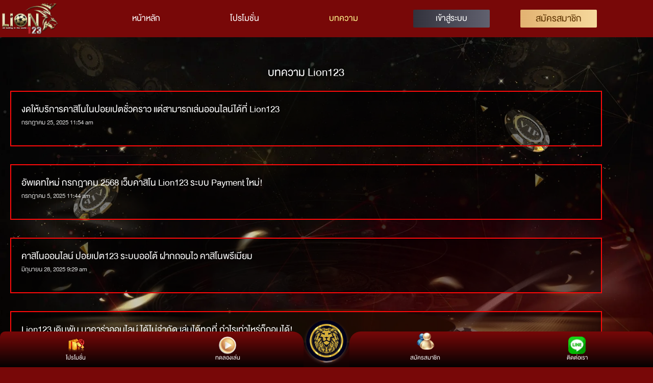

--- FILE ---
content_type: text/html; charset=UTF-8
request_url: https://lion123.fun/article
body_size: 23237
content:
<!doctype html>
<html lang="th">
<head>
	<meta charset="UTF-8">
	<meta name="viewport" content="width=device-width, initial-scale=1">
	<link rel="profile" href="https://gmpg.org/xfn/11">
	<meta name='robots' content='index, follow, max-image-preview:large, max-snippet:-1, max-video-preview:-1' />
	<style>img:is([sizes="auto" i], [sizes^="auto," i]) { contain-intrinsic-size: 3000px 1500px }</style>
	
	<!-- This site is optimized with the Yoast SEO plugin v26.7 - https://yoast.com/wordpress/plugins/seo/ -->
	<title>รวมบทความและเทคนิคการเล่น | Lion123.fun</title>
	<meta name="description" content="รวมบทความและเทคนิคการเล่นมากมายจาก Lion123.fun" />
	<link rel="canonical" href="https://lion123.fun/article" />
	<meta property="og:locale" content="th_TH" />
	<meta property="og:type" content="article" />
	<meta property="og:title" content="รวมบทความและเทคนิคการเล่น | Lion123.fun" />
	<meta property="og:description" content="รวมบทความและเทคนิคการเล่นมากมายจาก Lion123.fun" />
	<meta property="og:url" content="https://lion123.fun/article" />
	<meta property="og:site_name" content="Lion123.fun" />
	<meta property="article:modified_time" content="2022-11-08T11:21:08+00:00" />
	<meta name="twitter:card" content="summary_large_image" />
	<meta name="twitter:label1" content="Est. reading time" />
	<meta name="twitter:data1" content="1 นาที" />
	<script type="application/ld+json" class="yoast-schema-graph">{"@context":"https://schema.org","@graph":[{"@type":"WebPage","@id":"https://lion123.fun/article","url":"https://lion123.fun/article","name":"รวมบทความและเทคนิคการเล่น | Lion123.fun","isPartOf":{"@id":"https://lion123.fun/#website"},"datePublished":"2022-11-08T08:39:30+00:00","dateModified":"2022-11-08T11:21:08+00:00","description":"รวมบทความและเทคนิคการเล่นมากมายจาก Lion123.fun","breadcrumb":{"@id":"https://lion123.fun/article#breadcrumb"},"inLanguage":"th","potentialAction":[{"@type":"ReadAction","target":["https://lion123.fun/article"]}]},{"@type":"BreadcrumbList","@id":"https://lion123.fun/article#breadcrumb","itemListElement":[{"@type":"ListItem","position":1,"name":"Home","item":"https://lion123.fun/"},{"@type":"ListItem","position":2,"name":"บทความ"}]},{"@type":"WebSite","@id":"https://lion123.fun/#website","url":"https://lion123.fun/","name":"Lion123.fun","description":"","potentialAction":[{"@type":"SearchAction","target":{"@type":"EntryPoint","urlTemplate":"https://lion123.fun/?s={search_term_string}"},"query-input":{"@type":"PropertyValueSpecification","valueRequired":true,"valueName":"search_term_string"}}],"inLanguage":"th"}]}</script>
	<!-- / Yoast SEO plugin. -->


<link rel="alternate" type="application/rss+xml" title="Lion123.fun &raquo; ฟีด" href="https://lion123.fun/feed" />
<link rel="alternate" type="application/rss+xml" title="Lion123.fun &raquo; ฟีดความเห็น" href="https://lion123.fun/comments/feed" />
<script>
window._wpemojiSettings = {"baseUrl":"https:\/\/s.w.org\/images\/core\/emoji\/16.0.1\/72x72\/","ext":".png","svgUrl":"https:\/\/s.w.org\/images\/core\/emoji\/16.0.1\/svg\/","svgExt":".svg","source":{"concatemoji":"https:\/\/lion123.fun\/wp-includes\/js\/wp-emoji-release.min.js?ver=6.8.3"}};
/*! This file is auto-generated */
!function(s,n){var o,i,e;function c(e){try{var t={supportTests:e,timestamp:(new Date).valueOf()};sessionStorage.setItem(o,JSON.stringify(t))}catch(e){}}function p(e,t,n){e.clearRect(0,0,e.canvas.width,e.canvas.height),e.fillText(t,0,0);var t=new Uint32Array(e.getImageData(0,0,e.canvas.width,e.canvas.height).data),a=(e.clearRect(0,0,e.canvas.width,e.canvas.height),e.fillText(n,0,0),new Uint32Array(e.getImageData(0,0,e.canvas.width,e.canvas.height).data));return t.every(function(e,t){return e===a[t]})}function u(e,t){e.clearRect(0,0,e.canvas.width,e.canvas.height),e.fillText(t,0,0);for(var n=e.getImageData(16,16,1,1),a=0;a<n.data.length;a++)if(0!==n.data[a])return!1;return!0}function f(e,t,n,a){switch(t){case"flag":return n(e,"\ud83c\udff3\ufe0f\u200d\u26a7\ufe0f","\ud83c\udff3\ufe0f\u200b\u26a7\ufe0f")?!1:!n(e,"\ud83c\udde8\ud83c\uddf6","\ud83c\udde8\u200b\ud83c\uddf6")&&!n(e,"\ud83c\udff4\udb40\udc67\udb40\udc62\udb40\udc65\udb40\udc6e\udb40\udc67\udb40\udc7f","\ud83c\udff4\u200b\udb40\udc67\u200b\udb40\udc62\u200b\udb40\udc65\u200b\udb40\udc6e\u200b\udb40\udc67\u200b\udb40\udc7f");case"emoji":return!a(e,"\ud83e\udedf")}return!1}function g(e,t,n,a){var r="undefined"!=typeof WorkerGlobalScope&&self instanceof WorkerGlobalScope?new OffscreenCanvas(300,150):s.createElement("canvas"),o=r.getContext("2d",{willReadFrequently:!0}),i=(o.textBaseline="top",o.font="600 32px Arial",{});return e.forEach(function(e){i[e]=t(o,e,n,a)}),i}function t(e){var t=s.createElement("script");t.src=e,t.defer=!0,s.head.appendChild(t)}"undefined"!=typeof Promise&&(o="wpEmojiSettingsSupports",i=["flag","emoji"],n.supports={everything:!0,everythingExceptFlag:!0},e=new Promise(function(e){s.addEventListener("DOMContentLoaded",e,{once:!0})}),new Promise(function(t){var n=function(){try{var e=JSON.parse(sessionStorage.getItem(o));if("object"==typeof e&&"number"==typeof e.timestamp&&(new Date).valueOf()<e.timestamp+604800&&"object"==typeof e.supportTests)return e.supportTests}catch(e){}return null}();if(!n){if("undefined"!=typeof Worker&&"undefined"!=typeof OffscreenCanvas&&"undefined"!=typeof URL&&URL.createObjectURL&&"undefined"!=typeof Blob)try{var e="postMessage("+g.toString()+"("+[JSON.stringify(i),f.toString(),p.toString(),u.toString()].join(",")+"));",a=new Blob([e],{type:"text/javascript"}),r=new Worker(URL.createObjectURL(a),{name:"wpTestEmojiSupports"});return void(r.onmessage=function(e){c(n=e.data),r.terminate(),t(n)})}catch(e){}c(n=g(i,f,p,u))}t(n)}).then(function(e){for(var t in e)n.supports[t]=e[t],n.supports.everything=n.supports.everything&&n.supports[t],"flag"!==t&&(n.supports.everythingExceptFlag=n.supports.everythingExceptFlag&&n.supports[t]);n.supports.everythingExceptFlag=n.supports.everythingExceptFlag&&!n.supports.flag,n.DOMReady=!1,n.readyCallback=function(){n.DOMReady=!0}}).then(function(){return e}).then(function(){var e;n.supports.everything||(n.readyCallback(),(e=n.source||{}).concatemoji?t(e.concatemoji):e.wpemoji&&e.twemoji&&(t(e.twemoji),t(e.wpemoji)))}))}((window,document),window._wpemojiSettings);
</script>
<style id='wp-emoji-styles-inline-css'>

	img.wp-smiley, img.emoji {
		display: inline !important;
		border: none !important;
		box-shadow: none !important;
		height: 1em !important;
		width: 1em !important;
		margin: 0 0.07em !important;
		vertical-align: -0.1em !important;
		background: none !important;
		padding: 0 !important;
	}
</style>
<style id='global-styles-inline-css'>
:root{--wp--preset--aspect-ratio--square: 1;--wp--preset--aspect-ratio--4-3: 4/3;--wp--preset--aspect-ratio--3-4: 3/4;--wp--preset--aspect-ratio--3-2: 3/2;--wp--preset--aspect-ratio--2-3: 2/3;--wp--preset--aspect-ratio--16-9: 16/9;--wp--preset--aspect-ratio--9-16: 9/16;--wp--preset--color--black: #000000;--wp--preset--color--cyan-bluish-gray: #abb8c3;--wp--preset--color--white: #ffffff;--wp--preset--color--pale-pink: #f78da7;--wp--preset--color--vivid-red: #cf2e2e;--wp--preset--color--luminous-vivid-orange: #ff6900;--wp--preset--color--luminous-vivid-amber: #fcb900;--wp--preset--color--light-green-cyan: #7bdcb5;--wp--preset--color--vivid-green-cyan: #00d084;--wp--preset--color--pale-cyan-blue: #8ed1fc;--wp--preset--color--vivid-cyan-blue: #0693e3;--wp--preset--color--vivid-purple: #9b51e0;--wp--preset--gradient--vivid-cyan-blue-to-vivid-purple: linear-gradient(135deg,rgba(6,147,227,1) 0%,rgb(155,81,224) 100%);--wp--preset--gradient--light-green-cyan-to-vivid-green-cyan: linear-gradient(135deg,rgb(122,220,180) 0%,rgb(0,208,130) 100%);--wp--preset--gradient--luminous-vivid-amber-to-luminous-vivid-orange: linear-gradient(135deg,rgba(252,185,0,1) 0%,rgba(255,105,0,1) 100%);--wp--preset--gradient--luminous-vivid-orange-to-vivid-red: linear-gradient(135deg,rgba(255,105,0,1) 0%,rgb(207,46,46) 100%);--wp--preset--gradient--very-light-gray-to-cyan-bluish-gray: linear-gradient(135deg,rgb(238,238,238) 0%,rgb(169,184,195) 100%);--wp--preset--gradient--cool-to-warm-spectrum: linear-gradient(135deg,rgb(74,234,220) 0%,rgb(151,120,209) 20%,rgb(207,42,186) 40%,rgb(238,44,130) 60%,rgb(251,105,98) 80%,rgb(254,248,76) 100%);--wp--preset--gradient--blush-light-purple: linear-gradient(135deg,rgb(255,206,236) 0%,rgb(152,150,240) 100%);--wp--preset--gradient--blush-bordeaux: linear-gradient(135deg,rgb(254,205,165) 0%,rgb(254,45,45) 50%,rgb(107,0,62) 100%);--wp--preset--gradient--luminous-dusk: linear-gradient(135deg,rgb(255,203,112) 0%,rgb(199,81,192) 50%,rgb(65,88,208) 100%);--wp--preset--gradient--pale-ocean: linear-gradient(135deg,rgb(255,245,203) 0%,rgb(182,227,212) 50%,rgb(51,167,181) 100%);--wp--preset--gradient--electric-grass: linear-gradient(135deg,rgb(202,248,128) 0%,rgb(113,206,126) 100%);--wp--preset--gradient--midnight: linear-gradient(135deg,rgb(2,3,129) 0%,rgb(40,116,252) 100%);--wp--preset--font-size--small: 13px;--wp--preset--font-size--medium: 20px;--wp--preset--font-size--large: 36px;--wp--preset--font-size--x-large: 42px;--wp--preset--spacing--20: 0.44rem;--wp--preset--spacing--30: 0.67rem;--wp--preset--spacing--40: 1rem;--wp--preset--spacing--50: 1.5rem;--wp--preset--spacing--60: 2.25rem;--wp--preset--spacing--70: 3.38rem;--wp--preset--spacing--80: 5.06rem;--wp--preset--shadow--natural: 6px 6px 9px rgba(0, 0, 0, 0.2);--wp--preset--shadow--deep: 12px 12px 50px rgba(0, 0, 0, 0.4);--wp--preset--shadow--sharp: 6px 6px 0px rgba(0, 0, 0, 0.2);--wp--preset--shadow--outlined: 6px 6px 0px -3px rgba(255, 255, 255, 1), 6px 6px rgba(0, 0, 0, 1);--wp--preset--shadow--crisp: 6px 6px 0px rgba(0, 0, 0, 1);}:root { --wp--style--global--content-size: 800px;--wp--style--global--wide-size: 1200px; }:where(body) { margin: 0; }.wp-site-blocks > .alignleft { float: left; margin-right: 2em; }.wp-site-blocks > .alignright { float: right; margin-left: 2em; }.wp-site-blocks > .aligncenter { justify-content: center; margin-left: auto; margin-right: auto; }:where(.wp-site-blocks) > * { margin-block-start: 24px; margin-block-end: 0; }:where(.wp-site-blocks) > :first-child { margin-block-start: 0; }:where(.wp-site-blocks) > :last-child { margin-block-end: 0; }:root { --wp--style--block-gap: 24px; }:root :where(.is-layout-flow) > :first-child{margin-block-start: 0;}:root :where(.is-layout-flow) > :last-child{margin-block-end: 0;}:root :where(.is-layout-flow) > *{margin-block-start: 24px;margin-block-end: 0;}:root :where(.is-layout-constrained) > :first-child{margin-block-start: 0;}:root :where(.is-layout-constrained) > :last-child{margin-block-end: 0;}:root :where(.is-layout-constrained) > *{margin-block-start: 24px;margin-block-end: 0;}:root :where(.is-layout-flex){gap: 24px;}:root :where(.is-layout-grid){gap: 24px;}.is-layout-flow > .alignleft{float: left;margin-inline-start: 0;margin-inline-end: 2em;}.is-layout-flow > .alignright{float: right;margin-inline-start: 2em;margin-inline-end: 0;}.is-layout-flow > .aligncenter{margin-left: auto !important;margin-right: auto !important;}.is-layout-constrained > .alignleft{float: left;margin-inline-start: 0;margin-inline-end: 2em;}.is-layout-constrained > .alignright{float: right;margin-inline-start: 2em;margin-inline-end: 0;}.is-layout-constrained > .aligncenter{margin-left: auto !important;margin-right: auto !important;}.is-layout-constrained > :where(:not(.alignleft):not(.alignright):not(.alignfull)){max-width: var(--wp--style--global--content-size);margin-left: auto !important;margin-right: auto !important;}.is-layout-constrained > .alignwide{max-width: var(--wp--style--global--wide-size);}body .is-layout-flex{display: flex;}.is-layout-flex{flex-wrap: wrap;align-items: center;}.is-layout-flex > :is(*, div){margin: 0;}body .is-layout-grid{display: grid;}.is-layout-grid > :is(*, div){margin: 0;}body{padding-top: 0px;padding-right: 0px;padding-bottom: 0px;padding-left: 0px;}a:where(:not(.wp-element-button)){text-decoration: underline;}:root :where(.wp-element-button, .wp-block-button__link){background-color: #32373c;border-width: 0;color: #fff;font-family: inherit;font-size: inherit;line-height: inherit;padding: calc(0.667em + 2px) calc(1.333em + 2px);text-decoration: none;}.has-black-color{color: var(--wp--preset--color--black) !important;}.has-cyan-bluish-gray-color{color: var(--wp--preset--color--cyan-bluish-gray) !important;}.has-white-color{color: var(--wp--preset--color--white) !important;}.has-pale-pink-color{color: var(--wp--preset--color--pale-pink) !important;}.has-vivid-red-color{color: var(--wp--preset--color--vivid-red) !important;}.has-luminous-vivid-orange-color{color: var(--wp--preset--color--luminous-vivid-orange) !important;}.has-luminous-vivid-amber-color{color: var(--wp--preset--color--luminous-vivid-amber) !important;}.has-light-green-cyan-color{color: var(--wp--preset--color--light-green-cyan) !important;}.has-vivid-green-cyan-color{color: var(--wp--preset--color--vivid-green-cyan) !important;}.has-pale-cyan-blue-color{color: var(--wp--preset--color--pale-cyan-blue) !important;}.has-vivid-cyan-blue-color{color: var(--wp--preset--color--vivid-cyan-blue) !important;}.has-vivid-purple-color{color: var(--wp--preset--color--vivid-purple) !important;}.has-black-background-color{background-color: var(--wp--preset--color--black) !important;}.has-cyan-bluish-gray-background-color{background-color: var(--wp--preset--color--cyan-bluish-gray) !important;}.has-white-background-color{background-color: var(--wp--preset--color--white) !important;}.has-pale-pink-background-color{background-color: var(--wp--preset--color--pale-pink) !important;}.has-vivid-red-background-color{background-color: var(--wp--preset--color--vivid-red) !important;}.has-luminous-vivid-orange-background-color{background-color: var(--wp--preset--color--luminous-vivid-orange) !important;}.has-luminous-vivid-amber-background-color{background-color: var(--wp--preset--color--luminous-vivid-amber) !important;}.has-light-green-cyan-background-color{background-color: var(--wp--preset--color--light-green-cyan) !important;}.has-vivid-green-cyan-background-color{background-color: var(--wp--preset--color--vivid-green-cyan) !important;}.has-pale-cyan-blue-background-color{background-color: var(--wp--preset--color--pale-cyan-blue) !important;}.has-vivid-cyan-blue-background-color{background-color: var(--wp--preset--color--vivid-cyan-blue) !important;}.has-vivid-purple-background-color{background-color: var(--wp--preset--color--vivid-purple) !important;}.has-black-border-color{border-color: var(--wp--preset--color--black) !important;}.has-cyan-bluish-gray-border-color{border-color: var(--wp--preset--color--cyan-bluish-gray) !important;}.has-white-border-color{border-color: var(--wp--preset--color--white) !important;}.has-pale-pink-border-color{border-color: var(--wp--preset--color--pale-pink) !important;}.has-vivid-red-border-color{border-color: var(--wp--preset--color--vivid-red) !important;}.has-luminous-vivid-orange-border-color{border-color: var(--wp--preset--color--luminous-vivid-orange) !important;}.has-luminous-vivid-amber-border-color{border-color: var(--wp--preset--color--luminous-vivid-amber) !important;}.has-light-green-cyan-border-color{border-color: var(--wp--preset--color--light-green-cyan) !important;}.has-vivid-green-cyan-border-color{border-color: var(--wp--preset--color--vivid-green-cyan) !important;}.has-pale-cyan-blue-border-color{border-color: var(--wp--preset--color--pale-cyan-blue) !important;}.has-vivid-cyan-blue-border-color{border-color: var(--wp--preset--color--vivid-cyan-blue) !important;}.has-vivid-purple-border-color{border-color: var(--wp--preset--color--vivid-purple) !important;}.has-vivid-cyan-blue-to-vivid-purple-gradient-background{background: var(--wp--preset--gradient--vivid-cyan-blue-to-vivid-purple) !important;}.has-light-green-cyan-to-vivid-green-cyan-gradient-background{background: var(--wp--preset--gradient--light-green-cyan-to-vivid-green-cyan) !important;}.has-luminous-vivid-amber-to-luminous-vivid-orange-gradient-background{background: var(--wp--preset--gradient--luminous-vivid-amber-to-luminous-vivid-orange) !important;}.has-luminous-vivid-orange-to-vivid-red-gradient-background{background: var(--wp--preset--gradient--luminous-vivid-orange-to-vivid-red) !important;}.has-very-light-gray-to-cyan-bluish-gray-gradient-background{background: var(--wp--preset--gradient--very-light-gray-to-cyan-bluish-gray) !important;}.has-cool-to-warm-spectrum-gradient-background{background: var(--wp--preset--gradient--cool-to-warm-spectrum) !important;}.has-blush-light-purple-gradient-background{background: var(--wp--preset--gradient--blush-light-purple) !important;}.has-blush-bordeaux-gradient-background{background: var(--wp--preset--gradient--blush-bordeaux) !important;}.has-luminous-dusk-gradient-background{background: var(--wp--preset--gradient--luminous-dusk) !important;}.has-pale-ocean-gradient-background{background: var(--wp--preset--gradient--pale-ocean) !important;}.has-electric-grass-gradient-background{background: var(--wp--preset--gradient--electric-grass) !important;}.has-midnight-gradient-background{background: var(--wp--preset--gradient--midnight) !important;}.has-small-font-size{font-size: var(--wp--preset--font-size--small) !important;}.has-medium-font-size{font-size: var(--wp--preset--font-size--medium) !important;}.has-large-font-size{font-size: var(--wp--preset--font-size--large) !important;}.has-x-large-font-size{font-size: var(--wp--preset--font-size--x-large) !important;}
:root :where(.wp-block-pullquote){font-size: 1.5em;line-height: 1.6;}
</style>
<link rel='stylesheet' id='hello-elementor-css' href='https://lion123.fun/wp-content/themes/hello-elementor/assets/css/reset.css?ver=3.4.5' media='all' />
<link rel='stylesheet' id='hello-elementor-theme-style-css' href='https://lion123.fun/wp-content/themes/hello-elementor/assets/css/theme.css?ver=3.4.5' media='all' />
<link rel='stylesheet' id='hello-elementor-header-footer-css' href='https://lion123.fun/wp-content/themes/hello-elementor/assets/css/header-footer.css?ver=3.4.5' media='all' />
<link rel='stylesheet' id='elementor-frontend-css' href='https://lion123.fun/wp-content/plugins/elementor/assets/css/frontend.min.css?ver=3.34.1' media='all' />
<link rel='stylesheet' id='elementor-post-5-css' href='https://lion123.fun/wp-content/uploads/elementor/css/post-5.css?ver=1768820928' media='all' />
<link rel='stylesheet' id='elementor-icons-css' href='https://lion123.fun/wp-content/plugins/elementor/assets/lib/eicons/css/elementor-icons.min.css?ver=5.45.0' media='all' />
<link rel='stylesheet' id='elementor-pro-css' href='https://lion123.fun/wp-content/plugins/elementor-pro/assets/css/frontend.min.css?ver=3.8.1' media='all' />
<link rel='stylesheet' id='ooohboi-steroids-styles-css' href='https://lion123.fun/wp-content/plugins/ooohboi-steroids-for-elementor/assets/css/main.css?ver=2.1.2426082023' media='all' />
<link rel='stylesheet' id='widget-heading-css' href='https://lion123.fun/wp-content/plugins/elementor/assets/css/widget-heading.min.css?ver=3.34.1' media='all' />
<link rel='stylesheet' id='elementor-post-15-css' href='https://lion123.fun/wp-content/uploads/elementor/css/post-15.css?ver=1768831636' media='all' />
<link rel='stylesheet' id='elementor-post-19-css' href='https://lion123.fun/wp-content/uploads/elementor/css/post-19.css?ver=1768820928' media='all' />
<link rel='stylesheet' id='elementor-post-81-css' href='https://lion123.fun/wp-content/uploads/elementor/css/post-81.css?ver=1768822152' media='all' />
<link rel='stylesheet' id='elementor-gf-local-roboto-css' href='https://lion123.fun/wp-content/uploads/elementor/google-fonts/css/roboto.css?ver=1742718949' media='all' />
<link rel='stylesheet' id='elementor-gf-local-robotoslab-css' href='https://lion123.fun/wp-content/uploads/elementor/google-fonts/css/robotoslab.css?ver=1742718939' media='all' />
<link rel='stylesheet' id='elementor-icons-shared-0-css' href='https://lion123.fun/wp-content/plugins/elementor/assets/lib/font-awesome/css/fontawesome.min.css?ver=5.15.3' media='all' />
<link rel='stylesheet' id='elementor-icons-fa-solid-css' href='https://lion123.fun/wp-content/plugins/elementor/assets/lib/font-awesome/css/solid.min.css?ver=5.15.3' media='all' />
<script src="https://lion123.fun/wp-includes/js/jquery/jquery.min.js?ver=3.7.1" id="jquery-core-js"></script>
<script src="https://lion123.fun/wp-includes/js/jquery/jquery-migrate.min.js?ver=3.4.1" id="jquery-migrate-js"></script>
<link rel="https://api.w.org/" href="https://lion123.fun/wp-json/" /><link rel="alternate" title="JSON" type="application/json" href="https://lion123.fun/wp-json/wp/v2/pages/15" /><link rel="EditURI" type="application/rsd+xml" title="RSD" href="https://lion123.fun/xmlrpc.php?rsd" />
<meta name="generator" content="WordPress 6.8.3" />
<link rel='shortlink' href='https://lion123.fun/?p=15' />
<link rel="alternate" title="oEmbed (JSON)" type="application/json+oembed" href="https://lion123.fun/wp-json/oembed/1.0/embed?url=https%3A%2F%2Flion123.fun%2Farticle" />
<link rel="alternate" title="oEmbed (XML)" type="text/xml+oembed" href="https://lion123.fun/wp-json/oembed/1.0/embed?url=https%3A%2F%2Flion123.fun%2Farticle&#038;format=xml" />
<meta name="generator" content="Elementor 3.34.1; features: additional_custom_breakpoints; settings: css_print_method-external, google_font-enabled, font_display-swap">
<meta name="google-site-verification" content="vWSSV9a2UUgMWvZcs9PluhmAHQgoTFhCvaev2bVhpCY" />
			<style>
				.e-con.e-parent:nth-of-type(n+4):not(.e-lazyloaded):not(.e-no-lazyload),
				.e-con.e-parent:nth-of-type(n+4):not(.e-lazyloaded):not(.e-no-lazyload) * {
					background-image: none !important;
				}
				@media screen and (max-height: 1024px) {
					.e-con.e-parent:nth-of-type(n+3):not(.e-lazyloaded):not(.e-no-lazyload),
					.e-con.e-parent:nth-of-type(n+3):not(.e-lazyloaded):not(.e-no-lazyload) * {
						background-image: none !important;
					}
				}
				@media screen and (max-height: 640px) {
					.e-con.e-parent:nth-of-type(n+2):not(.e-lazyloaded):not(.e-no-lazyload),
					.e-con.e-parent:nth-of-type(n+2):not(.e-lazyloaded):not(.e-no-lazyload) * {
						background-image: none !important;
					}
				}
			</style>
						<meta name="theme-color" content="#780808">
			<link rel="icon" href="https://lion123.fun/wp-content/uploads/2022/11/cropped-Favor-icon-lion123-32x32.webp" sizes="32x32" />
<link rel="icon" href="https://lion123.fun/wp-content/uploads/2022/11/cropped-Favor-icon-lion123-192x192.webp" sizes="192x192" />
<link rel="apple-touch-icon" href="https://lion123.fun/wp-content/uploads/2022/11/cropped-Favor-icon-lion123-180x180.webp" />
<meta name="msapplication-TileImage" content="https://lion123.fun/wp-content/uploads/2022/11/cropped-Favor-icon-lion123-270x270.webp" />
</head>
<body class="wp-singular page-template page-template-elementor_header_footer page page-id-15 wp-embed-responsive wp-theme-hello-elementor hello-elementor-default elementor-default elementor-template-full-width elementor-kit-5 elementor-page elementor-page-15">


<a class="skip-link screen-reader-text" href="#content">Skip to content</a>

		<div data-elementor-type="header" data-elementor-id="19" class="elementor elementor-19 elementor-location-header">
					<div class="elementor-section-wrap">
								<section class="ob-is-breaking-bad elementor-section elementor-top-section elementor-element elementor-element-1b09058 elementor-section-full_width elementor-section-height-default elementor-section-height-default" data-id="1b09058" data-element_type="section" data-settings="{&quot;background_background&quot;:&quot;classic&quot;,&quot;sticky&quot;:&quot;top&quot;,&quot;_ob_bbad_use_it&quot;:&quot;yes&quot;,&quot;_ob_bbad_sssic_use&quot;:&quot;no&quot;,&quot;_ob_glider_is_slider&quot;:&quot;no&quot;,&quot;sticky_on&quot;:[&quot;desktop&quot;,&quot;tablet&quot;,&quot;mobile&quot;],&quot;sticky_offset&quot;:0,&quot;sticky_effects_offset&quot;:0}">
						<div class="elementor-container elementor-column-gap-no">
					<div class="elementor-column elementor-col-100 elementor-top-column elementor-element elementor-element-60606fe" data-id="60606fe" data-element_type="column" data-settings="{&quot;_ob_bbad_is_stalker&quot;:&quot;no&quot;,&quot;_ob_teleporter_use&quot;:false,&quot;_ob_column_hoveranimator&quot;:&quot;no&quot;,&quot;_ob_column_has_pseudo&quot;:&quot;no&quot;}">
			<div class="elementor-widget-wrap elementor-element-populated">
						<section class="ob-is-breaking-bad ob-bb-inner elementor-section elementor-inner-section elementor-element elementor-element-8144fa0 elementor-section-boxed elementor-section-height-default elementor-section-height-default" data-id="8144fa0" data-element_type="section" data-settings="{&quot;_ob_bbad_use_it&quot;:&quot;yes&quot;,&quot;_ob_bbad_sssic_use&quot;:&quot;no&quot;,&quot;_ob_glider_is_slider&quot;:&quot;no&quot;}">
						<div class="elementor-container elementor-column-gap-default">
					<div class="elementor-column elementor-col-25 elementor-inner-column elementor-element elementor-element-f061e6c" data-id="f061e6c" data-element_type="column" data-settings="{&quot;_ob_bbad_is_stalker&quot;:&quot;no&quot;,&quot;_ob_teleporter_use&quot;:false,&quot;_ob_column_hoveranimator&quot;:&quot;no&quot;,&quot;_ob_column_has_pseudo&quot;:&quot;no&quot;}">
			<div class="elementor-widget-wrap elementor-element-populated">
						<div class="elementor-element elementor-element-b9302bd ob-has-background-overlay elementor-widget elementor-widget-image" data-id="b9302bd" data-element_type="widget" data-settings="{&quot;_ob_photomorph_use&quot;:&quot;no&quot;,&quot;_ob_perspektive_use&quot;:&quot;no&quot;,&quot;_ob_poopart_use&quot;:&quot;yes&quot;,&quot;_ob_shadough_use&quot;:&quot;no&quot;,&quot;_ob_allow_hoveranimator&quot;:&quot;no&quot;,&quot;_ob_widget_stalker_use&quot;:&quot;no&quot;}" data-widget_type="image.default">
				<div class="elementor-widget-container">
															<img width="267" height="146" src="https://lion123.fun/wp-content/uploads/2022/11/Lion123-logo-main.png" class="attachment-large size-large wp-image-21" alt="Lion123 logo main" />															</div>
				</div>
					</div>
		</div>
				<div class="elementor-column elementor-col-25 elementor-inner-column elementor-element elementor-element-9d2298a hide-tabblet" data-id="9d2298a" data-element_type="column" data-settings="{&quot;_ob_bbad_is_stalker&quot;:&quot;no&quot;,&quot;_ob_teleporter_use&quot;:false,&quot;_ob_column_hoveranimator&quot;:&quot;no&quot;,&quot;_ob_column_has_pseudo&quot;:&quot;no&quot;}">
			<div class="elementor-widget-wrap elementor-element-populated">
						<div class="elementor-element elementor-element-845707e elementor-nav-menu__align-justify elementor-nav-menu--dropdown-none ob-has-background-overlay elementor-widget elementor-widget-nav-menu" data-id="845707e" data-element_type="widget" data-settings="{&quot;layout&quot;:&quot;horizontal&quot;,&quot;submenu_icon&quot;:{&quot;value&quot;:&quot;&lt;i class=\&quot;fas fa-caret-down\&quot;&gt;&lt;\/i&gt;&quot;,&quot;library&quot;:&quot;fa-solid&quot;},&quot;_ob_perspektive_use&quot;:&quot;no&quot;,&quot;_ob_poopart_use&quot;:&quot;yes&quot;,&quot;_ob_shadough_use&quot;:&quot;no&quot;,&quot;_ob_allow_hoveranimator&quot;:&quot;no&quot;,&quot;_ob_widget_stalker_use&quot;:&quot;no&quot;}" data-widget_type="nav-menu.default">
				<div class="elementor-widget-container">
								<nav migration_allowed="1" migrated="0" class="elementor-nav-menu--main elementor-nav-menu__container elementor-nav-menu--layout-horizontal e--pointer-none">
				<ul id="menu-1-845707e" class="elementor-nav-menu"><li class="menu-item menu-item-type-post_type menu-item-object-page menu-item-home menu-item-26"><a href="https://lion123.fun/" class="elementor-item">หน้าหลัก</a></li>
<li class="menu-item menu-item-type-post_type menu-item-object-page menu-item-25"><a href="https://lion123.fun/promotion" class="elementor-item">โปรโมชั่น</a></li>
<li class="menu-item menu-item-type-post_type menu-item-object-page current-menu-item page_item page-item-15 current_page_item menu-item-24"><a href="https://lion123.fun/article" aria-current="page" class="elementor-item elementor-item-active">บทความ</a></li>
</ul>			</nav>
					<div class="elementor-menu-toggle" role="button" tabindex="0" aria-label="Menu Toggle" aria-expanded="false">
			<i aria-hidden="true" role="presentation" class="elementor-menu-toggle__icon--open eicon-menu-bar"></i><i aria-hidden="true" role="presentation" class="elementor-menu-toggle__icon--close eicon-close"></i>			<span class="elementor-screen-only">Menu</span>
		</div>
			<nav class="elementor-nav-menu--dropdown elementor-nav-menu__container" aria-hidden="true">
				<ul id="menu-2-845707e" class="elementor-nav-menu"><li class="menu-item menu-item-type-post_type menu-item-object-page menu-item-home menu-item-26"><a href="https://lion123.fun/" class="elementor-item" tabindex="-1">หน้าหลัก</a></li>
<li class="menu-item menu-item-type-post_type menu-item-object-page menu-item-25"><a href="https://lion123.fun/promotion" class="elementor-item" tabindex="-1">โปรโมชั่น</a></li>
<li class="menu-item menu-item-type-post_type menu-item-object-page current-menu-item page_item page-item-15 current_page_item menu-item-24"><a href="https://lion123.fun/article" aria-current="page" class="elementor-item elementor-item-active" tabindex="-1">บทความ</a></li>
</ul>			</nav>
						</div>
				</div>
					</div>
		</div>
				<div class="elementor-column elementor-col-25 elementor-inner-column elementor-element elementor-element-f6a1897" data-id="f6a1897" data-element_type="column" data-settings="{&quot;_ob_bbad_is_stalker&quot;:&quot;no&quot;,&quot;_ob_teleporter_use&quot;:false,&quot;_ob_column_hoveranimator&quot;:&quot;no&quot;,&quot;_ob_column_has_pseudo&quot;:&quot;no&quot;}">
			<div class="elementor-widget-wrap elementor-element-populated">
						<div class="elementor-element elementor-element-50ea37f ob-has-background-overlay elementor-widget elementor-widget-html" data-id="50ea37f" data-element_type="widget" data-settings="{&quot;_ob_perspektive_use&quot;:&quot;no&quot;,&quot;_ob_poopart_use&quot;:&quot;yes&quot;,&quot;_ob_shadough_use&quot;:&quot;no&quot;,&quot;_ob_allow_hoveranimator&quot;:&quot;no&quot;,&quot;_ob_widget_stalker_use&quot;:&quot;no&quot;}" data-widget_type="html.default">
				<div class="elementor-widget-container">
					<center>
    
<button type= "button" id= "btn" onclick= "loginOpen()" class="btn-login">
    
    
  เข้าสู่ระบบ
    
    
</button>

</center>				</div>
				</div>
					</div>
		</div>
				<div class="elementor-column elementor-col-25 elementor-inner-column elementor-element elementor-element-fd0516b" data-id="fd0516b" data-element_type="column" data-settings="{&quot;_ob_bbad_is_stalker&quot;:&quot;no&quot;,&quot;_ob_teleporter_use&quot;:false,&quot;_ob_column_hoveranimator&quot;:&quot;no&quot;,&quot;_ob_column_has_pseudo&quot;:&quot;no&quot;}">
			<div class="elementor-widget-wrap elementor-element-populated">
						<div class="elementor-element elementor-element-7f79718 ob-has-background-overlay elementor-widget elementor-widget-html" data-id="7f79718" data-element_type="widget" data-settings="{&quot;_ob_perspektive_use&quot;:&quot;no&quot;,&quot;_ob_poopart_use&quot;:&quot;yes&quot;,&quot;_ob_shadough_use&quot;:&quot;no&quot;,&quot;_ob_allow_hoveranimator&quot;:&quot;no&quot;,&quot;_ob_widget_stalker_use&quot;:&quot;no&quot;}" data-widget_type="html.default">
				<div class="elementor-widget-container">
					<center>
    
<button  class="btn-register" type= "button" id= "btn" onclick= "registerOpen()">
    
    
   สมัครสมาชิก
    
    
</button>

</center>				</div>
				</div>
					</div>
		</div>
					</div>
		</section>
					</div>
		</div>
					</div>
		</section>
							</div>
				</div>
				<div data-elementor-type="wp-page" data-elementor-id="15" class="elementor elementor-15">
						<section class="ob-is-breaking-bad elementor-section elementor-top-section elementor-element elementor-element-a131953 elementor-section-full_width elementor-section-height-default elementor-section-height-default" data-id="a131953" data-element_type="section" data-settings="{&quot;background_background&quot;:&quot;classic&quot;,&quot;_ob_bbad_use_it&quot;:&quot;yes&quot;,&quot;_ob_bbad_sssic_use&quot;:&quot;no&quot;,&quot;_ob_glider_is_slider&quot;:&quot;no&quot;}">
						<div class="elementor-container elementor-column-gap-no">
					<div class="elementor-column elementor-col-100 elementor-top-column elementor-element elementor-element-a7cd303" data-id="a7cd303" data-element_type="column" data-settings="{&quot;_ob_bbad_is_stalker&quot;:&quot;no&quot;,&quot;_ob_teleporter_use&quot;:false,&quot;_ob_column_hoveranimator&quot;:&quot;no&quot;,&quot;_ob_column_has_pseudo&quot;:&quot;no&quot;}">
			<div class="elementor-widget-wrap elementor-element-populated">
						<section class="ob-is-breaking-bad ob-bb-inner elementor-section elementor-inner-section elementor-element elementor-element-4b87d69 elementor-section-boxed elementor-section-height-default elementor-section-height-default" data-id="4b87d69" data-element_type="section" data-settings="{&quot;_ob_bbad_use_it&quot;:&quot;yes&quot;,&quot;_ob_bbad_sssic_use&quot;:&quot;no&quot;,&quot;_ob_glider_is_slider&quot;:&quot;no&quot;}">
						<div class="elementor-container elementor-column-gap-default">
					<div class="elementor-column elementor-col-100 elementor-inner-column elementor-element elementor-element-bff2848" data-id="bff2848" data-element_type="column" data-settings="{&quot;background_background&quot;:&quot;classic&quot;,&quot;_ob_bbad_is_stalker&quot;:&quot;no&quot;,&quot;_ob_teleporter_use&quot;:false,&quot;_ob_column_hoveranimator&quot;:&quot;no&quot;,&quot;_ob_column_has_pseudo&quot;:&quot;no&quot;}">
			<div class="elementor-widget-wrap elementor-element-populated">
						<div class="elementor-element elementor-element-0df3cb3 ob-harakiri-inherit ob-has-background-overlay elementor-widget elementor-widget-heading" data-id="0df3cb3" data-element_type="widget" data-settings="{&quot;_ob_use_harakiri&quot;:&quot;yes&quot;,&quot;_ob_harakiri_writing_mode&quot;:&quot;inherit&quot;,&quot;_ob_harakiri_text_clip&quot;:&quot;none&quot;,&quot;_ob_perspektive_use&quot;:&quot;no&quot;,&quot;_ob_poopart_use&quot;:&quot;yes&quot;,&quot;_ob_shadough_use&quot;:&quot;no&quot;,&quot;_ob_allow_hoveranimator&quot;:&quot;no&quot;,&quot;_ob_widget_stalker_use&quot;:&quot;no&quot;}" data-widget_type="heading.default">
				<div class="elementor-widget-container">
					<h1 class="elementor-heading-title elementor-size-default">บทความ Lion123</h1>				</div>
				</div>
				<div class="elementor-element elementor-element-5c9626a elementor-grid-1 elementor-grid-tablet-2 elementor-grid-mobile-1 elementor-posts--thumbnail-top ob-has-background-overlay elementor-widget elementor-widget-posts" data-id="5c9626a" data-element_type="widget" data-settings="{&quot;classic_columns&quot;:&quot;1&quot;,&quot;classic_columns_tablet&quot;:&quot;2&quot;,&quot;classic_columns_mobile&quot;:&quot;1&quot;,&quot;classic_row_gap&quot;:{&quot;unit&quot;:&quot;px&quot;,&quot;size&quot;:35,&quot;sizes&quot;:[]},&quot;classic_row_gap_tablet&quot;:{&quot;unit&quot;:&quot;px&quot;,&quot;size&quot;:&quot;&quot;,&quot;sizes&quot;:[]},&quot;classic_row_gap_mobile&quot;:{&quot;unit&quot;:&quot;px&quot;,&quot;size&quot;:&quot;&quot;,&quot;sizes&quot;:[]},&quot;_ob_perspektive_use&quot;:&quot;no&quot;,&quot;_ob_poopart_use&quot;:&quot;yes&quot;,&quot;_ob_shadough_use&quot;:&quot;no&quot;,&quot;_ob_allow_hoveranimator&quot;:&quot;no&quot;,&quot;_ob_widget_stalker_use&quot;:&quot;no&quot;}" data-widget_type="posts.classic">
				<div class="elementor-widget-container">
							<div class="elementor-posts-container elementor-posts elementor-posts--skin-classic elementor-grid">
				<article class="elementor-post elementor-grid-item post-610 post type-post status-publish format-standard hentry category-uncategorized">
				<div class="elementor-post__text">
				<h2 class="elementor-post__title">
			<a href="https://lion123.fun/casino-services-poipet-temporarily-suspended" >
				งดให้บริการคาสิโนในปอยเปตชั่วคราว แต่สามารถเล่นออนไลน์ได้ที่ Lion123			</a>
		</h2>
				<div class="elementor-post__meta-data">
					<span class="elementor-post-date">
			กรกฎาคม 25, 2025		</span>
				<span class="elementor-post-time">
			11:54 am		</span>
				</div>
				</div>
				</article>
				<article class="elementor-post elementor-grid-item post-602 post type-post status-publish format-standard hentry category-uncategorized">
				<div class="elementor-post__text">
				<h2 class="elementor-post__title">
			<a href="https://lion123.fun/new-update-july-2025-lion123-casino-website" >
				อัพเดทใหม่ กรกฎาคม 2568 เว็บคาสิโน Lion123 ระบบ Payment ใหม่!			</a>
		</h2>
				<div class="elementor-post__meta-data">
					<span class="elementor-post-date">
			กรกฎาคม 5, 2025		</span>
				<span class="elementor-post-time">
			11:44 am		</span>
				</div>
				</div>
				</article>
				<article class="elementor-post elementor-grid-item post-596 post type-post status-publish format-standard hentry category-uncategorized">
				<div class="elementor-post__text">
				<h2 class="elementor-post__title">
			<a href="https://lion123.fun/online-casino-poipet123-auto-system" >
				คาสิโนออนไลน์ ปอยเปต123 ระบบออโต้ ฝากถอนไว คาสิโนพรีเมียม			</a>
		</h2>
				<div class="elementor-post__meta-data">
					<span class="elementor-post-date">
			มิถุนายน 28, 2025		</span>
				<span class="elementor-post-time">
			9:29 am		</span>
				</div>
				</div>
				</article>
				<article class="elementor-post elementor-grid-item post-587 post type-post status-publish format-standard hentry category-uncategorized">
				<div class="elementor-post__text">
				<h2 class="elementor-post__title">
			<a href="https://lion123.fun/lion123-bet-on-online-baccarat-without-limits" >
				Lion123 เดิมพัน บาคาร่าออนไลน์ ได้ไม่จำกัด เล่นได้ทุกที่ กำไรเท่าไหร่ก็ถอนได้!			</a>
		</h2>
				<div class="elementor-post__meta-data">
					<span class="elementor-post-date">
			พฤษภาคม 17, 2025		</span>
				<span class="elementor-post-time">
			2:00 pm		</span>
				</div>
				</div>
				</article>
				<article class="elementor-post elementor-grid-item post-579 post type-post status-publish format-standard hentry category-uncategorized">
				<div class="elementor-post__text">
				<h2 class="elementor-post__title">
			<a href="https://lion123.fun/lion123-fun-with-every-bet-automatic-system" >
				Lion123 สนุกทุกการเดิมพัน ระบบออโต้ ฝากถอนไว 2025 มาแรงอันดับ 1			</a>
		</h2>
				<div class="elementor-post__meta-data">
					<span class="elementor-post-date">
			มีนาคม 30, 2025		</span>
				<span class="elementor-post-time">
			9:34 am		</span>
				</div>
				</div>
				</article>
				<article class="elementor-post elementor-grid-item post-572 post type-post status-publish format-standard hentry category-uncategorized">
				<div class="elementor-post__text">
				<h2 class="elementor-post__title">
			<a href="https://lion123.fun/place-bets-without-interruption-lion123-updated" >
				วางเดิมพันได้ไม่มีสะดุด Lion123 อัพเดทระบบ 2025 รองรับทุกการเดิมพัน			</a>
		</h2>
				<div class="elementor-post__meta-data">
					<span class="elementor-post-date">
			มีนาคม 23, 2025		</span>
				<span class="elementor-post-time">
			8:35 am		</span>
				</div>
				</div>
				</article>
				<article class="elementor-post elementor-grid-item post-565 post type-post status-publish format-standard hentry category-uncategorized">
				<div class="elementor-post__text">
				<h2 class="elementor-post__title">
			<a href="https://lion123.fun/why-you-should-set-moderate-betting-target" >
				ทำไมถึงควรตั้งเป้าการเดิมพันไว้แต่พอดี เพราะอะไรไปดูกันที่ Lion123			</a>
		</h2>
				<div class="elementor-post__meta-data">
					<span class="elementor-post-date">
			มีนาคม 9, 2025		</span>
				<span class="elementor-post-time">
			8:59 am		</span>
				</div>
				</div>
				</article>
				<article class="elementor-post elementor-grid-item post-558 post type-post status-publish format-standard hentry category-uncategorized">
				<div class="elementor-post__text">
				<h2 class="elementor-post__title">
			<a href="https://lion123.fun/bet-for-fun-dont-expect-much-profit-at-lion123" >
				เดิมพันให้สนุก อย่าหวังกำไรมากจนเกินไปที่ Lion123			</a>
		</h2>
				<div class="elementor-post__meta-data">
					<span class="elementor-post-date">
			มีนาคม 2, 2025		</span>
				<span class="elementor-post-time">
			4:17 am		</span>
				</div>
				</div>
				</article>
				<article class="elementor-post elementor-grid-item post-549 post type-post status-publish format-standard hentry category-uncategorized">
				<div class="elementor-post__text">
				<h2 class="elementor-post__title">
			<a href="https://lion123.fun/open-for-betting-on-yeekee-lottery" >
				เปิดให้เดิมพัน หวยยี่กี แล้ววันนี้อัตราจ่ายสูงกว่าทุกเว็บ ถอนได้ไม่อั้นที่ Lion123			</a>
		</h2>
				<div class="elementor-post__meta-data">
					<span class="elementor-post-date">
			กุมภาพันธ์ 23, 2025		</span>
				<span class="elementor-post-time">
			7:25 am		</span>
				</div>
				</div>
				</article>
				<article class="elementor-post elementor-grid-item post-543 post type-post status-publish format-standard hentry category-uncategorized">
				<div class="elementor-post__text">
				<h2 class="elementor-post__title">
			<a href="https://lion123.fun/play-casino-that-has-international-standards-at-lion123" >
				เล่นคาสิโน ที่ได้รับมาตราฐานสากล การเงินที่มั่นคง ไม่โกงลูกค้าที่ Lion123			</a>
		</h2>
				<div class="elementor-post__meta-data">
					<span class="elementor-post-date">
			กุมภาพันธ์ 16, 2025		</span>
				<span class="elementor-post-time">
			10:48 am		</span>
				</div>
				</div>
				</article>
				<article class="elementor-post elementor-grid-item post-536 post type-post status-publish format-standard hentry category-uncategorized">
				<div class="elementor-post__text">
				<h2 class="elementor-post__title">
			<a href="https://lion123.fun/casino-betting-on-mobile-vs-computer" >
				เดิมพันคาสิโน บนมือถือ กับ คอม ความรู้สึกต่างกันอย่างไรที่ Lion123			</a>
		</h2>
				<div class="elementor-post__meta-data">
					<span class="elementor-post-date">
			กุมภาพันธ์ 8, 2025		</span>
				<span class="elementor-post-time">
			2:13 pm		</span>
				</div>
				</div>
				</article>
				<article class="elementor-post elementor-grid-item post-528 post type-post status-publish format-standard hentry category-uncategorized">
				<div class="elementor-post__text">
				<h2 class="elementor-post__title">
			<a href="https://lion123.fun/rich88-popular-trending-game-website" >
				rich88 เว็บเกมดัง มาแรงอันดับ 1 ที่น่าลองเล่นมาก ๆ			</a>
		</h2>
				<div class="elementor-post__meta-data">
					<span class="elementor-post-date">
			กุมภาพันธ์ 1, 2025		</span>
				<span class="elementor-post-time">
			11:35 am		</span>
				</div>
				</div>
				</article>
				<article class="elementor-post elementor-grid-item post-522 post type-post status-publish format-standard hentry category-uncategorized">
				<div class="elementor-post__text">
				<h2 class="elementor-post__title">
			<a href="https://lion123.fun/choosing-adjust-the-bet-size" >
				การเลือกปรับ Bet Size เกมสล็อตให้เหมาะกับเงินทุน เพิ่มโอกาสได้กำไร			</a>
		</h2>
				<div class="elementor-post__meta-data">
					<span class="elementor-post-date">
			มกราคม 25, 2025		</span>
				<span class="elementor-post-time">
			1:38 pm		</span>
				</div>
				</div>
				</article>
				<article class="elementor-post elementor-grid-item post-514 post type-post status-publish format-standard hentry category-uncategorized">
				<div class="elementor-post__text">
				<h2 class="elementor-post__title">
			<a href="https://lion123.fun/lotto-online-all-types-at-lion123" >
				Lotto Online หวยออนไลน์ ทุกประเภท ไม่มีอั้นเลข จ่ายเต็มที่ Lion123			</a>
		</h2>
				<div class="elementor-post__meta-data">
					<span class="elementor-post-date">
			มกราคม 18, 2025		</span>
				<span class="elementor-post-time">
			7:23 am		</span>
				</div>
				</div>
				</article>
				<article class="elementor-post elementor-grid-item post-507 post type-post status-publish format-standard hentry category-uncategorized">
				<div class="elementor-post__text">
				<h2 class="elementor-post__title">
			<a href="https://lion123.fun/lion123-online-casino-no-history-of-cheating" >
				Lion123 คาสิโนออนไลน์ ไม่มีประวัติโกง เปิดมายาวนานกว่า 10ปี			</a>
		</h2>
				<div class="elementor-post__meta-data">
					<span class="elementor-post-date">
			มกราคม 11, 2025		</span>
				<span class="elementor-post-time">
			5:26 am		</span>
				</div>
				</div>
				</article>
				<article class="elementor-post elementor-grid-item post-501 post type-post status-publish format-standard hentry category-uncategorized">
				<div class="elementor-post__text">
				<h2 class="elementor-post__title">
			<a href="https://lion123.fun/lion123-celebrates-new-year-gives-away-free-credit" >
				Lion123 ฉลองปีใหม่ แจกเครดิตฟรี ถอนได้ทันที ยูสเซอร์ละ 100 บาท			</a>
		</h2>
				<div class="elementor-post__meta-data">
					<span class="elementor-post-date">
			มกราคม 4, 2025		</span>
				<span class="elementor-post-time">
			5:59 am		</span>
				</div>
				</div>
				</article>
				<article class="elementor-post elementor-grid-item post-494 post type-post status-publish format-standard hentry category-uncategorized">
				<div class="elementor-post__text">
				<h2 class="elementor-post__title">
			<a href="https://lion123.fun/online-casinos-raise-at-lion123" >
				คาสิโนออนไลน์ ยกระดับการเดิมพันออนไลน์ ส่งท้ายปีที่ Lion123			</a>
		</h2>
				<div class="elementor-post__meta-data">
					<span class="elementor-post-date">
			ธันวาคม 14, 2024		</span>
				<span class="elementor-post-time">
			12:03 pm		</span>
				</div>
				</div>
				</article>
				<article class="elementor-post elementor-grid-item post-488 post type-post status-publish format-standard has-post-thumbnail hentry category-uncategorized">
				<a class="elementor-post__thumbnail__link" href="https://lion123.fun/play-variety-slot-games-various-camps-lion123" >
			<div class="elementor-post__thumbnail"><img fetchpriority="high" decoding="async" width="300" height="180" src="https://lion123.fun/wp-content/uploads/2024/12/เล่นเกมสล็อต-มากมายหลากหลายค่าย-ได้ที่-Lion123-300x180.png" class="attachment-medium size-medium wp-image-489" alt="เล่นเกมสล็อต มากมายหลากหลายค่าย ได้ที่ Lion123" srcset="https://lion123.fun/wp-content/uploads/2024/12/เล่นเกมสล็อต-มากมายหลากหลายค่าย-ได้ที่-Lion123-300x180.png 300w, https://lion123.fun/wp-content/uploads/2024/12/เล่นเกมสล็อต-มากมายหลากหลายค่าย-ได้ที่-Lion123.png 768w" sizes="(max-width: 300px) 100vw, 300px" /></div>
		</a>
				<div class="elementor-post__text">
				<h2 class="elementor-post__title">
			<a href="https://lion123.fun/play-variety-slot-games-various-camps-lion123" >
				เล่นเกมสล็อต มากมายหลากหลายค่าย ได้ที่ Lion123 ไม่ต้องโยกเงิน			</a>
		</h2>
				<div class="elementor-post__meta-data">
					<span class="elementor-post-date">
			ธันวาคม 7, 2024		</span>
				<span class="elementor-post-time">
			9:00 am		</span>
				</div>
				</div>
				</article>
				<article class="elementor-post elementor-grid-item post-480 post type-post status-publish format-standard hentry category-uncategorized">
				<div class="elementor-post__text">
				<h2 class="elementor-post__title">
			<a href="https://lion123.fun/lightning-baccarat-bet-today-lion123" >
				บาคาร่าสายฟ้า เดิมพันได้แล้ววันนี้ที่ Lion123 เดิมพันได้ รวดเร็วไม่มีสะดุด			</a>
		</h2>
				<div class="elementor-post__meta-data">
					<span class="elementor-post-date">
			พฤศจิกายน 23, 2024		</span>
				<span class="elementor-post-time">
			10:45 am		</span>
				</div>
				</div>
				</article>
				<article class="elementor-post elementor-grid-item post-471 post type-post status-publish format-standard hentry category-uncategorized">
				<div class="elementor-post__text">
				<h2 class="elementor-post__title">
			<a href="https://lion123.fun/lion123-now-open-online-lottery" >
				Lion123 คาสิโน เว็บตรง เปิดให้แทงหวยออนไลน์ แล้ววันนี้ ไม่มีเลขอั้น!			</a>
		</h2>
				<div class="elementor-post__meta-data">
					<span class="elementor-post-date">
			พฤศจิกายน 16, 2024		</span>
				<span class="elementor-post-time">
			6:38 am		</span>
				</div>
				</div>
				</article>
				<article class="elementor-post elementor-grid-item post-461 post type-post status-publish format-standard hentry category-uncategorized">
				<div class="elementor-post__text">
				<h2 class="elementor-post__title">
			<a href="https://lion123.fun/joker-famous-slot-game-camp" >
				joker ค่ายสล็อตเกมดัง เล่นแล้วแจ็คพอตแตกง่าย บริการดีที่สุด			</a>
		</h2>
				<div class="elementor-post__meta-data">
					<span class="elementor-post-date">
			กันยายน 7, 2024		</span>
				<span class="elementor-post-time">
			11:16 am		</span>
				</div>
				</div>
				</article>
				<article class="elementor-post elementor-grid-item post-453 post type-post status-publish format-standard hentry category-uncategorized">
				<div class="elementor-post__text">
				<h2 class="elementor-post__title">
			<a href="https://lion123.fun/how-to-play-baccarat-on-lion123" >
				วิธีเล่นบาคาร่าบน Lion123			</a>
		</h2>
				<div class="elementor-post__meta-data">
					<span class="elementor-post-date">
			สิงหาคม 31, 2024		</span>
				<span class="elementor-post-time">
			4:41 am		</span>
				</div>
				</div>
				</article>
				<article class="elementor-post elementor-grid-item post-444 post type-post status-publish format-standard hentry category-uncategorized">
				<div class="elementor-post__text">
				<h2 class="elementor-post__title">
			<a href="https://lion123.fun/lion123-deep-dive-into-online-casino" >
				Lion123 เจาะลึกปรากฏการณ์คาสิโนออนไลน์			</a>
		</h2>
				<div class="elementor-post__meta-data">
					<span class="elementor-post-date">
			สิงหาคม 24, 2024		</span>
				<span class="elementor-post-time">
			3:22 pm		</span>
				</div>
				</div>
				</article>
				<article class="elementor-post elementor-grid-item post-437 post type-post status-publish format-standard hentry category-uncategorized">
				<div class="elementor-post__text">
				<h2 class="elementor-post__title">
			<a href="https://lion123.fun/lion123-how-to-start-betting-new-players" >
				Lion123 วิธีเริ่มต้นเดิมพันสำหรับผู้เล่นใหม่ คำแนะนำฉบับสมบูรณ์			</a>
		</h2>
				<div class="elementor-post__meta-data">
					<span class="elementor-post-date">
			สิงหาคม 17, 2024		</span>
				<span class="elementor-post-time">
			9:28 am		</span>
				</div>
				</div>
				</article>
				<article class="elementor-post elementor-grid-item post-430 post type-post status-publish format-standard hentry category-uncategorized">
				<div class="elementor-post__text">
				<h2 class="elementor-post__title">
			<a href="https://lion123.fun/lion123-combining-world-sports-and-casino" >
				Lion123 การผสานโลกกีฬาและคาสิโนเข้าด้วยกันอย่างลงตัว			</a>
		</h2>
				<div class="elementor-post__meta-data">
					<span class="elementor-post-date">
			สิงหาคม 10, 2024		</span>
				<span class="elementor-post-time">
			8:49 am		</span>
				</div>
				</div>
				</article>
				<article class="elementor-post elementor-grid-item post-419 post type-post status-publish format-standard hentry category-uncategorized">
				<div class="elementor-post__text">
				<h2 class="elementor-post__title">
			<a href="https://lion123.fun/techniques-making-money-from-online-casino-lion123" >
				เคล็ดลับเด็ด! เทคนิคทำเงินจากคาสิโนออนไลน์ Lion123 แบบมืออาชีพ			</a>
		</h2>
				<div class="elementor-post__meta-data">
					<span class="elementor-post-date">
			กรกฎาคม 20, 2024		</span>
				<span class="elementor-post-time">
			11:56 am		</span>
				</div>
				</div>
				</article>
				<article class="elementor-post elementor-grid-item post-412 post type-post status-publish format-standard hentry category-uncategorized">
				<div class="elementor-post__text">
				<h2 class="elementor-post__title">
			<a href="https://lion123.fun/lionth-mobile" >
				Lionth มือถือ สัมผัสประสบการณ์คาสิโนออนไลน์ไร้ขีดจำกัด ทุกที่ ทุกเวลา			</a>
		</h2>
				<div class="elementor-post__meta-data">
					<span class="elementor-post-date">
			กรกฎาคม 13, 2024		</span>
				<span class="elementor-post-time">
			8:22 am		</span>
				</div>
				</div>
				</article>
				<article class="elementor-post elementor-grid-item post-405 post type-post status-publish format-standard hentry category-uncategorized">
				<div class="elementor-post__text">
				<h2 class="elementor-post__title">
			<a href="https://lion123.fun/lion123-casino-website-highest-security-standards" >
				Lion123 เว็บคาสิโน มาตรฐานความปลอดภัยสูงสุด			</a>
		</h2>
				<div class="elementor-post__meta-data">
					<span class="elementor-post-date">
			กรกฎาคม 6, 2024		</span>
				<span class="elementor-post-time">
			6:41 am		</span>
				</div>
				</div>
				</article>
				<article class="elementor-post elementor-grid-item post-393 post type-post status-publish format-standard hentry category-uncategorized">
				<div class="elementor-post__text">
				<h2 class="elementor-post__title">
			<a href="https://lion123.fun/lionth-casino" >
				Lionth เว็บคาสิโนออนไลน์อันดับ 1 เล่นง่าย จ่ายจริง โบนัสเพียบ!			</a>
		</h2>
				<div class="elementor-post__meta-data">
					<span class="elementor-post-date">
			มิถุนายน 29, 2024		</span>
				<span class="elementor-post-time">
			7:37 am		</span>
				</div>
				</div>
				</article>
				<article class="elementor-post elementor-grid-item post-376 post type-post status-publish format-standard hentry category-uncategorized">
				<div class="elementor-post__text">
				<h2 class="elementor-post__title">
			<a href="https://lion123.fun/lion123-casino-online-guide-playing-gamesx" >
				Lion123 Casino Online คู่มือเล่นเกมอย่างชาญฉลาดและปลอดภัย			</a>
		</h2>
				<div class="elementor-post__meta-data">
					<span class="elementor-post-date">
			มิถุนายน 22, 2024		</span>
				<span class="elementor-post-time">
			2:04 pm		</span>
				</div>
				</div>
				</article>
				<article class="elementor-post elementor-grid-item post-366 post type-post status-publish format-standard hentry category-uncategorized">
				<div class="elementor-post__text">
				<h2 class="elementor-post__title">
			<a href="https://lion123.fun/lion123-number1-online-casino-poipet" >
				Lion123 เว็บคาสิโนออนไลน์อันดับ 1 ของปอยเปต ที่คุณไม่ควรพลาด!			</a>
		</h2>
				<div class="elementor-post__meta-data">
					<span class="elementor-post-date">
			มิถุนายน 15, 2024		</span>
				<span class="elementor-post-time">
			9:32 am		</span>
				</div>
				</div>
				</article>
				<article class="elementor-post elementor-grid-item post-355 post type-post status-publish format-standard hentry category-uncategorized">
				<div class="elementor-post__text">
				<h2 class="elementor-post__title">
			<a href="https://lion123.fun/lion123-poipet-online-casino-popular-betting" >
				Lion123 คาสิโนปอยเปตออนไลน์ ตัวเลือกเดิมพันยอดนิยมของนักพนันยุคใหม่			</a>
		</h2>
				<div class="elementor-post__meta-data">
					<span class="elementor-post-date">
			พฤษภาคม 25, 2024		</span>
				<span class="elementor-post-time">
			7:19 am		</span>
				</div>
				</div>
				</article>
				<article class="elementor-post elementor-grid-item post-348 post type-post status-publish format-standard hentry category-uncategorized">
				<div class="elementor-post__text">
				<h2 class="elementor-post__title">
			<a href="https://lion123.fun/lion123-casino-website-security" >
				Lion123 เว็บคาสิโน เจาะลึกความปลอดภัยและความน่าเชื่อถือ			</a>
		</h2>
				<div class="elementor-post__meta-data">
					<span class="elementor-post-date">
			พฤษภาคม 18, 2024		</span>
				<span class="elementor-post-time">
			7:47 am		</span>
				</div>
				</div>
				</article>
				<article class="elementor-post elementor-grid-item post-342 post type-post status-publish format-standard hentry category-uncategorized">
				<div class="elementor-post__text">
				<h2 class="elementor-post__title">
			<a href="https://lion123.fun/5-techniques-win-online-slots-lion123" >
				5 เทคนิคเอาชนะสล็อตออนไลน์ที่ Lion123 เว็บคาสิโน			</a>
		</h2>
				<div class="elementor-post__meta-data">
					<span class="elementor-post-date">
			พฤษภาคม 11, 2024		</span>
				<span class="elementor-post-time">
			5:32 am		</span>
				</div>
				</div>
				</article>
				<article class="elementor-post elementor-grid-item post-335 post type-post status-publish format-standard hentry category-uncategorized">
				<div class="elementor-post__text">
				<h2 class="elementor-post__title">
			<a href="https://lion123.fun/lion123-complete-stable-safe" >
				Lion123 ราชาคาสิโนออนไลน์ ครบครัน มั่นคง ปลอดภัย | ฝากถอนไว โปรโมชั่นเด็ด			</a>
		</h2>
				<div class="elementor-post__meta-data">
					<span class="elementor-post-date">
			พฤษภาคม 4, 2024		</span>
				<span class="elementor-post-time">
			10:01 am		</span>
				</div>
				</div>
				</article>
				<article class="elementor-post elementor-grid-item post-329 post type-post status-publish format-standard hentry category-uncategorized">
				<div class="elementor-post__text">
				<h2 class="elementor-post__title">
			<a href="https://lion123.fun/lion123-ranked-casino-website-1-why-minds" >
				Lion123 เว็บคาสิโนอันดับ 1 ในใจนักเดิมพัน เพราะอะไร?			</a>
		</h2>
				<div class="elementor-post__meta-data">
					<span class="elementor-post-date">
			เมษายน 27, 2024		</span>
				<span class="elementor-post-time">
			9:26 am		</span>
				</div>
				</div>
				</article>
				<article class="elementor-post elementor-grid-item post-322 post type-post status-publish format-standard hentry category-uncategorized">
				<div class="elementor-post__text">
				<h2 class="elementor-post__title">
			<a href="https://lion123.fun/lion123casino-web-online-casino-game" >
				Lion123 เว็บคาสิโน ศูนย์รวมเกมคาสิโนออนไลน์ที่หลากหลายและครบวงจร			</a>
		</h2>
				<div class="elementor-post__meta-data">
					<span class="elementor-post-date">
			เมษายน 20, 2024		</span>
				<span class="elementor-post-time">
			5:59 am		</span>
				</div>
				</div>
				</article>
				<article class="elementor-post elementor-grid-item post-315 post type-post status-publish format-standard hentry category-uncategorized">
				<div class="elementor-post__text">
				<h2 class="elementor-post__title">
			<a href="https://lion123.fun/lion123-experience-the-most-exciting-casino" >
				Lion123 สัมผัสประสบการณ์คาสิโนออนไลน์สุดเร้าใจจากปอยเปต			</a>
		</h2>
				<div class="elementor-post__meta-data">
					<span class="elementor-post-date">
			เมษายน 13, 2024		</span>
				<span class="elementor-post-time">
			6:46 am		</span>
				</div>
				</div>
				</article>
				<article class="elementor-post elementor-grid-item post-307 post type-post status-publish format-standard hentry category-uncategorized">
				<div class="elementor-post__text">
				<h2 class="elementor-post__title">
			<a href="https://lion123.fun/lion123-online-casino-important-information" >
				Lion123 คาสิโนออนไลน์ ข้อมูลเด็ดก่อนเล่น สูตรเด็ดจากเซียน!			</a>
		</h2>
				<div class="elementor-post__meta-data">
					<span class="elementor-post-date">
			มีนาคม 30, 2024		</span>
				<span class="elementor-post-time">
			4:06 pm		</span>
				</div>
				</div>
				</article>
				<article class="elementor-post elementor-grid-item post-299 post type-post status-publish format-standard hentry category-uncategorized">
				<div class="elementor-post__text">
				<h2 class="elementor-post__title">
			<a href="https://lion123.fun/lion123-the-most-innovative-casino-website" >
				Lion123 เว็บคาสิโนที่ล้ำสมัยที่สุด เล่นง่าย จ่ายจริง			</a>
		</h2>
				<div class="elementor-post__meta-data">
					<span class="elementor-post-date">
			มีนาคม 16, 2024		</span>
				<span class="elementor-post-time">
			10:04 am		</span>
				</div>
				</div>
				</article>
				<article class="elementor-post elementor-grid-item post-292 post type-post status-publish format-standard hentry category-uncategorized">
				<div class="elementor-post__text">
				<h2 class="elementor-post__title">
			<a href="https://lion123.fun/latest-lion123-free-credit-2024" >
				เคล็ดลับและเทคนิคการใช้เครดิตฟรีที่เว็บ Lion123			</a>
		</h2>
				<div class="elementor-post__meta-data">
					<span class="elementor-post-date">
			มีนาคม 6, 2024		</span>
				<span class="elementor-post-time">
			3:18 pm		</span>
				</div>
				</div>
				</article>
				<article class="elementor-post elementor-grid-item post-285 post type-post status-publish format-standard hentry category-uncategorized">
				<div class="elementor-post__text">
				<h2 class="elementor-post__title">
			<a href="https://lion123.fun/online-roulette-effectively-at-lion-123" >
				เทคนิคการเดิมพัน รูเล็ตออนไลน์ อย่างมีประสิทธิภาพที่ Lion 123			</a>
		</h2>
				<div class="elementor-post__meta-data">
					<span class="elementor-post-date">
			กุมภาพันธ์ 27, 2024		</span>
				<span class="elementor-post-time">
			4:55 pm		</span>
				</div>
				</div>
				</article>
				<article class="elementor-post elementor-grid-item post-277 post type-post status-publish format-standard hentry category-uncategorized">
				<div class="elementor-post__text">
				<h2 class="elementor-post__title">
			<a href="https://lion123.fun/lion123-online-casino-developments-2024" >
				การพัฒนาและแนวโน้มของ Lion123 คาสิโนออนไลน์ปี 2024			</a>
		</h2>
				<div class="elementor-post__meta-data">
					<span class="elementor-post-date">
			กุมภาพันธ์ 20, 2024		</span>
				<span class="elementor-post-time">
			1:08 pm		</span>
				</div>
				</div>
				</article>
				<article class="elementor-post elementor-grid-item post-270 post type-post status-publish format-standard hentry category-uncategorized">
				<div class="elementor-post__text">
				<h2 class="elementor-post__title">
			<a href="https://lion123.fun/lion123-poipet-casino-enters-the-online-world-fully" >
				Lion123 คาสิโนปอยเปต เข้าสู่โลกออนไลน์เต็มระบบ 2024			</a>
		</h2>
				<div class="elementor-post__meta-data">
					<span class="elementor-post-date">
			กุมภาพันธ์ 13, 2024		</span>
				<span class="elementor-post-time">
			5:16 pm		</span>
				</div>
				</div>
				</article>
				<article class="elementor-post elementor-grid-item post-262 post type-post status-publish format-standard hentry category-uncategorized">
				<div class="elementor-post__text">
				<h2 class="elementor-post__title">
			<a href="https://lion123.fun/lion123-bet-with-a-direct-website" >
				Lion123 เดิมพันกับเว็บตรง คุ้มค่า มั่นคง สร้างรายได้ได้จริง			</a>
		</h2>
				<div class="elementor-post__meta-data">
					<span class="elementor-post-date">
			กุมภาพันธ์ 2, 2024		</span>
				<span class="elementor-post-time">
			7:02 am		</span>
				</div>
				</div>
				</article>
				<article class="elementor-post elementor-grid-item post-255 post type-post status-publish format-standard hentry category-uncategorized">
				<div class="elementor-post__text">
				<h2 class="elementor-post__title">
			<a href="https://lion123.fun/lion123-online-live-mobile-casino" >
				Lion123 คาสิโนออนไลน์สดบนมือถือ น่าเชื่อถือที่สุดในขณะนี้			</a>
		</h2>
				<div class="elementor-post__meta-data">
					<span class="elementor-post-date">
			สิงหาคม 4, 2023		</span>
				<span class="elementor-post-time">
			7:43 am		</span>
				</div>
				</div>
				</article>
				<article class="elementor-post elementor-grid-item post-247 post type-post status-publish format-standard hentry category-uncategorized">
				<div class="elementor-post__text">
				<h2 class="elementor-post__title">
			<a href="https://lion123.fun/enjoy-with-lion123-online-casino-mobile" >
				ร่วมสนุกกับ Lion123 คาสิโนออนไลน์มือถือ			</a>
		</h2>
				<div class="elementor-post__meta-data">
					<span class="elementor-post-date">
			กรกฎาคม 14, 2023		</span>
				<span class="elementor-post-time">
			8:31 am		</span>
				</div>
				</div>
				</article>
				<article class="elementor-post elementor-grid-item post-240 post type-post status-publish format-standard hentry category-uncategorized">
				<div class="elementor-post__text">
				<h2 class="elementor-post__title">
			<a href="https://lion123.fun/online-slots-with-pgslot-provider" >
				สล็อตออนไลน์กับผู้ให้บริการ Pgslot			</a>
		</h2>
				<div class="elementor-post__meta-data">
					<span class="elementor-post-date">
			มิถุนายน 30, 2023		</span>
				<span class="elementor-post-time">
			9:06 am		</span>
				</div>
				</div>
				</article>
				<article class="elementor-post elementor-grid-item post-233 post type-post status-publish format-standard hentry category-uncategorized">
				<div class="elementor-post__text">
				<h2 class="elementor-post__title">
			<a href="https://lion123.fun/registering-with-lion123-online-casino" >
				การลงทะเบียนกับ Lion123 คาสิโนออนไลน์ ขั้นตอนง่ายๆ			</a>
		</h2>
				<div class="elementor-post__meta-data">
					<span class="elementor-post-date">
			มิถุนายน 30, 2023		</span>
				<span class="elementor-post-time">
			7:30 am		</span>
				</div>
				</div>
				</article>
				<article class="elementor-post elementor-grid-item post-223 post type-post status-publish format-standard hentry category-uncategorized">
				<div class="elementor-post__text">
				<h2 class="elementor-post__title">
			<a href="https://lion123.fun/lion123-unveiling-thailand-most-popular" >
				Lion123 เปิดตัวคาสิโนออนไลน์ ยอดนิยมที่สุดในประเทศไทย			</a>
		</h2>
				<div class="elementor-post__meta-data">
					<span class="elementor-post-date">
			มิถุนายน 23, 2023		</span>
				<span class="elementor-post-time">
			7:13 am		</span>
				</div>
				</div>
				</article>
				<article class="elementor-post elementor-grid-item post-205 post type-post status-publish format-standard hentry category-uncategorized">
				<div class="elementor-post__text">
				<h2 class="elementor-post__title">
			<a href="https://lion123.fun/onlinecasino-lion123-vs-normalcasino" >
				ความแตกต่างของ คาสิโนออนไลน์ lion123 กับ คาสิโนปกติ			</a>
		</h2>
				<div class="elementor-post__meta-data">
					<span class="elementor-post-date">
			มิถุนายน 2, 2023		</span>
				<span class="elementor-post-time">
			4:10 am		</span>
				</div>
				</div>
				</article>
				<article class="elementor-post elementor-grid-item post-196 post type-post status-publish format-standard hentry category-uncategorized">
				<div class="elementor-post__text">
				<h2 class="elementor-post__title">
			<a href="https://lion123.fun/including-theworld-number1cards" >
				รวมไพ่อันดับ 1 ของโลก เข้าสู่การลงทุนได้อย่างอิสระใน เว็บพนัน			</a>
		</h2>
				<div class="elementor-post__meta-data">
					<span class="elementor-post-date">
			พฤษภาคม 26, 2023		</span>
				<span class="elementor-post-time">
			5:54 am		</span>
				</div>
				</div>
				</article>
				<article class="elementor-post elementor-grid-item post-168 post type-post status-publish format-standard hentry category-uncategorized">
				<div class="elementor-post__text">
				<h2 class="elementor-post__title">
			<a href="https://lion123.fun/earn-thousands-easilyfrom-lion123" >
				หาเงินหลักพันง่าย ๆ จาก lion123 ด้วยเกมไพ่ออนไลน์			</a>
		</h2>
				<div class="elementor-post__meta-data">
					<span class="elementor-post-date">
			มีนาคม 24, 2023		</span>
				<span class="elementor-post-time">
			4:02 am		</span>
				</div>
				</div>
				</article>
				<article class="elementor-post elementor-grid-item post-152 post type-post status-publish format-standard hentry category-uncategorized">
				<div class="elementor-post__text">
				<h2 class="elementor-post__title">
			<a href="https://lion123.fun/lion123-besttop1-service" >
				Lion123 ผู้ให้บริการอันดับ 1 เรื่อง พนันออนไลน์			</a>
		</h2>
				<div class="elementor-post__meta-data">
					<span class="elementor-post-date">
			พฤศจิกายน 18, 2022		</span>
				<span class="elementor-post-time">
			3:41 am		</span>
				</div>
				</div>
				</article>
				<article class="elementor-post elementor-grid-item post-128 post type-post status-publish format-standard hentry category-uncategorized">
				<div class="elementor-post__text">
				<h2 class="elementor-post__title">
			<a href="https://lion123.fun/casino-using-lion123" >
				คาสิโน กับการใช้ Lion123 ในการทำเงิน			</a>
		</h2>
				<div class="elementor-post__meta-data">
					<span class="elementor-post-date">
			พฤศจิกายน 8, 2022		</span>
				<span class="elementor-post-time">
			11:05 am		</span>
				</div>
				</div>
				</article>
				</div>
		
						</div>
				</div>
					</div>
		</div>
					</div>
		</section>
					</div>
		</div>
					</div>
		</section>
				</div>
				<div data-elementor-type="footer" data-elementor-id="81" class="elementor elementor-81 elementor-location-footer">
					<div class="elementor-section-wrap">
								<section class="ob-is-breaking-bad elementor-section elementor-top-section elementor-element elementor-element-8f580d2 elementor-section-full_width elementor-section-height-default elementor-section-height-default" data-id="8f580d2" data-element_type="section" data-settings="{&quot;background_background&quot;:&quot;classic&quot;,&quot;_ob_bbad_use_it&quot;:&quot;yes&quot;,&quot;_ob_bbad_sssic_use&quot;:&quot;no&quot;,&quot;_ob_glider_is_slider&quot;:&quot;no&quot;}">
						<div class="elementor-container elementor-column-gap-no">
					<div class="elementor-column elementor-col-100 elementor-top-column elementor-element elementor-element-838e94c" data-id="838e94c" data-element_type="column" data-settings="{&quot;_ob_bbad_is_stalker&quot;:&quot;no&quot;,&quot;_ob_teleporter_use&quot;:false,&quot;_ob_column_hoveranimator&quot;:&quot;no&quot;,&quot;_ob_column_has_pseudo&quot;:&quot;no&quot;}">
			<div class="elementor-widget-wrap elementor-element-populated">
						<section class="ob-is-breaking-bad ob-bb-inner elementor-section elementor-inner-section elementor-element elementor-element-68bbcfd elementor-section-boxed elementor-section-height-default elementor-section-height-default" data-id="68bbcfd" data-element_type="section" data-settings="{&quot;_ob_bbad_use_it&quot;:&quot;yes&quot;,&quot;_ob_bbad_sssic_use&quot;:&quot;no&quot;,&quot;_ob_glider_is_slider&quot;:&quot;no&quot;}">
						<div class="elementor-container elementor-column-gap-default">
					<div class="elementor-column elementor-col-100 elementor-inner-column elementor-element elementor-element-c17edbf" data-id="c17edbf" data-element_type="column" data-settings="{&quot;_ob_bbad_is_stalker&quot;:&quot;no&quot;,&quot;_ob_teleporter_use&quot;:false,&quot;_ob_column_hoveranimator&quot;:&quot;no&quot;,&quot;_ob_column_has_pseudo&quot;:&quot;no&quot;}">
			<div class="elementor-widget-wrap elementor-element-populated">
						<div class="elementor-element elementor-element-e7bdaeb ob-has-background-overlay elementor-widget elementor-widget-html" data-id="e7bdaeb" data-element_type="widget" data-settings="{&quot;_ob_perspektive_use&quot;:&quot;no&quot;,&quot;_ob_poopart_use&quot;:&quot;yes&quot;,&quot;_ob_shadough_use&quot;:&quot;no&quot;,&quot;_ob_allow_hoveranimator&quot;:&quot;no&quot;,&quot;_ob_widget_stalker_use&quot;:&quot;no&quot;}" data-widget_type="html.default">
				<div class="elementor-widget-container">
					    
                <script>
    function registerOpen(){
    window.open("https://sexyvip2.com/play/d88946b678e4c2f251d4e292e8142291?action=register")
    }
   
   function loginOpen(){
    window.open("https://sexyvip2.com/play/d88946b678e4c2f251d4e292e8142291?action=login")
   }
   
   </script>				</div>
				</div>
				<div class="elementor-element elementor-element-7848b51 ob-has-background-overlay elementor-widget elementor-widget-image" data-id="7848b51" data-element_type="widget" data-settings="{&quot;_ob_photomorph_use&quot;:&quot;no&quot;,&quot;_ob_perspektive_use&quot;:&quot;no&quot;,&quot;_ob_poopart_use&quot;:&quot;yes&quot;,&quot;_ob_shadough_use&quot;:&quot;no&quot;,&quot;_ob_allow_hoveranimator&quot;:&quot;no&quot;,&quot;_ob_widget_stalker_use&quot;:&quot;no&quot;}" data-widget_type="image.default">
				<div class="elementor-widget-container">
															<img width="267" height="146" src="https://lion123.fun/wp-content/uploads/2022/11/Lion123-logo-main.png" class="attachment-large size-large wp-image-21" alt="Lion123 logo main" />															</div>
				</div>
				<div class="elementor-element elementor-element-fe6a1e8 ob-harakiri-inherit ob-has-background-overlay elementor-widget elementor-widget-heading" data-id="fe6a1e8" data-element_type="widget" data-settings="{&quot;_ob_use_harakiri&quot;:&quot;yes&quot;,&quot;_ob_harakiri_writing_mode&quot;:&quot;inherit&quot;,&quot;_ob_harakiri_text_clip&quot;:&quot;none&quot;,&quot;_ob_perspektive_use&quot;:&quot;no&quot;,&quot;_ob_poopart_use&quot;:&quot;yes&quot;,&quot;_ob_shadough_use&quot;:&quot;no&quot;,&quot;_ob_allow_hoveranimator&quot;:&quot;no&quot;,&quot;_ob_widget_stalker_use&quot;:&quot;no&quot;}" data-widget_type="heading.default">
				<div class="elementor-widget-container">
					<div class="elementor-heading-title elementor-size-default">Lion123 คาสิโนปอยเปตออนไลน์</div>				</div>
				</div>
				<div class="elementor-element elementor-element-ce47fc6 elementor-widget__width-initial ob-has-background-overlay elementor-widget elementor-widget-image" data-id="ce47fc6" data-element_type="widget" data-settings="{&quot;_ob_photomorph_use&quot;:&quot;no&quot;,&quot;_ob_perspektive_use&quot;:&quot;no&quot;,&quot;_ob_poopart_use&quot;:&quot;yes&quot;,&quot;_ob_shadough_use&quot;:&quot;no&quot;,&quot;_ob_allow_hoveranimator&quot;:&quot;no&quot;,&quot;_ob_widget_stalker_use&quot;:&quot;no&quot;}" data-widget_type="image.default">
				<div class="elementor-widget-container">
															<img width="190" height="186" src="https://lion123.fun/wp-content/uploads/2022/11/baac-lion123.png" class="attachment-large size-large wp-image-87" alt="baac-lion123" />															</div>
				</div>
				<div class="elementor-element elementor-element-966bfa1 elementor-widget__width-initial ob-has-background-overlay elementor-widget elementor-widget-image" data-id="966bfa1" data-element_type="widget" data-settings="{&quot;_ob_photomorph_use&quot;:&quot;no&quot;,&quot;_ob_perspektive_use&quot;:&quot;no&quot;,&quot;_ob_poopart_use&quot;:&quot;yes&quot;,&quot;_ob_shadough_use&quot;:&quot;no&quot;,&quot;_ob_allow_hoveranimator&quot;:&quot;no&quot;,&quot;_ob_widget_stalker_use&quot;:&quot;no&quot;}" data-widget_type="image.default">
				<div class="elementor-widget-container">
															<img width="150" height="150" src="https://lion123.fun/wp-content/uploads/2022/11/bay-lion123.png" class="attachment-large size-large wp-image-88" alt="bay-lion123" />															</div>
				</div>
				<div class="elementor-element elementor-element-871f115 elementor-widget__width-initial ob-has-background-overlay elementor-widget elementor-widget-image" data-id="871f115" data-element_type="widget" data-settings="{&quot;_ob_photomorph_use&quot;:&quot;no&quot;,&quot;_ob_perspektive_use&quot;:&quot;no&quot;,&quot;_ob_poopart_use&quot;:&quot;yes&quot;,&quot;_ob_shadough_use&quot;:&quot;no&quot;,&quot;_ob_allow_hoveranimator&quot;:&quot;no&quot;,&quot;_ob_widget_stalker_use&quot;:&quot;no&quot;}" data-widget_type="image.default">
				<div class="elementor-widget-container">
															<img width="500" height="500" src="https://lion123.fun/wp-content/uploads/2022/11/bbl-lion123.png" class="attachment-large size-large wp-image-89" alt="bbl-lion123" srcset="https://lion123.fun/wp-content/uploads/2022/11/bbl-lion123.png 500w, https://lion123.fun/wp-content/uploads/2022/11/bbl-lion123-300x300.png 300w, https://lion123.fun/wp-content/uploads/2022/11/bbl-lion123-150x150.png 150w" sizes="(max-width: 500px) 100vw, 500px" />															</div>
				</div>
				<div class="elementor-element elementor-element-aec82bb elementor-widget__width-initial ob-has-background-overlay elementor-widget elementor-widget-image" data-id="aec82bb" data-element_type="widget" data-settings="{&quot;_ob_photomorph_use&quot;:&quot;no&quot;,&quot;_ob_perspektive_use&quot;:&quot;no&quot;,&quot;_ob_poopart_use&quot;:&quot;yes&quot;,&quot;_ob_shadough_use&quot;:&quot;no&quot;,&quot;_ob_allow_hoveranimator&quot;:&quot;no&quot;,&quot;_ob_widget_stalker_use&quot;:&quot;no&quot;}" data-widget_type="image.default">
				<div class="elementor-widget-container">
															<img width="500" height="500" src="https://lion123.fun/wp-content/uploads/2022/11/gsb-lion123.png" class="attachment-large size-large wp-image-90" alt="gsb-lion123" srcset="https://lion123.fun/wp-content/uploads/2022/11/gsb-lion123.png 500w, https://lion123.fun/wp-content/uploads/2022/11/gsb-lion123-300x300.png 300w, https://lion123.fun/wp-content/uploads/2022/11/gsb-lion123-150x150.png 150w" sizes="(max-width: 500px) 100vw, 500px" />															</div>
				</div>
				<div class="elementor-element elementor-element-5d74c88 elementor-widget__width-initial ob-has-background-overlay elementor-widget elementor-widget-image" data-id="5d74c88" data-element_type="widget" data-settings="{&quot;_ob_photomorph_use&quot;:&quot;no&quot;,&quot;_ob_perspektive_use&quot;:&quot;no&quot;,&quot;_ob_poopart_use&quot;:&quot;yes&quot;,&quot;_ob_shadough_use&quot;:&quot;no&quot;,&quot;_ob_allow_hoveranimator&quot;:&quot;no&quot;,&quot;_ob_widget_stalker_use&quot;:&quot;no&quot;}" data-widget_type="image.default">
				<div class="elementor-widget-container">
															<img width="150" height="150" src="https://lion123.fun/wp-content/uploads/2022/11/kbank-lion123.png" class="attachment-large size-large wp-image-91" alt="kbank-lion123" />															</div>
				</div>
				<div class="elementor-element elementor-element-f169911 elementor-widget__width-initial ob-has-background-overlay elementor-widget elementor-widget-image" data-id="f169911" data-element_type="widget" data-settings="{&quot;_ob_photomorph_use&quot;:&quot;no&quot;,&quot;_ob_perspektive_use&quot;:&quot;no&quot;,&quot;_ob_poopart_use&quot;:&quot;yes&quot;,&quot;_ob_shadough_use&quot;:&quot;no&quot;,&quot;_ob_allow_hoveranimator&quot;:&quot;no&quot;,&quot;_ob_widget_stalker_use&quot;:&quot;no&quot;}" data-widget_type="image.default">
				<div class="elementor-widget-container">
															<img width="206" height="206" src="https://lion123.fun/wp-content/uploads/2022/11/kiatnakin-lion123.png" class="attachment-large size-large wp-image-92" alt="kiatnakin-lion123" srcset="https://lion123.fun/wp-content/uploads/2022/11/kiatnakin-lion123.png 206w, https://lion123.fun/wp-content/uploads/2022/11/kiatnakin-lion123-150x150.png 150w" sizes="(max-width: 206px) 100vw, 206px" />															</div>
				</div>
				<div class="elementor-element elementor-element-23fc0fb elementor-widget__width-initial ob-has-background-overlay elementor-widget elementor-widget-image" data-id="23fc0fb" data-element_type="widget" data-settings="{&quot;_ob_photomorph_use&quot;:&quot;no&quot;,&quot;_ob_perspektive_use&quot;:&quot;no&quot;,&quot;_ob_poopart_use&quot;:&quot;yes&quot;,&quot;_ob_shadough_use&quot;:&quot;no&quot;,&quot;_ob_allow_hoveranimator&quot;:&quot;no&quot;,&quot;_ob_widget_stalker_use&quot;:&quot;no&quot;}" data-widget_type="image.default">
				<div class="elementor-widget-container">
															<img width="500" height="500" src="https://lion123.fun/wp-content/uploads/2022/11/ktb-lion123.png" class="attachment-large size-large wp-image-93" alt="ktb-lion123" srcset="https://lion123.fun/wp-content/uploads/2022/11/ktb-lion123.png 500w, https://lion123.fun/wp-content/uploads/2022/11/ktb-lion123-300x300.png 300w, https://lion123.fun/wp-content/uploads/2022/11/ktb-lion123-150x150.png 150w" sizes="(max-width: 500px) 100vw, 500px" />															</div>
				</div>
				<div class="elementor-element elementor-element-31c1a6e elementor-widget__width-initial ob-has-background-overlay elementor-widget elementor-widget-image" data-id="31c1a6e" data-element_type="widget" data-settings="{&quot;_ob_photomorph_use&quot;:&quot;no&quot;,&quot;_ob_perspektive_use&quot;:&quot;no&quot;,&quot;_ob_poopart_use&quot;:&quot;yes&quot;,&quot;_ob_shadough_use&quot;:&quot;no&quot;,&quot;_ob_allow_hoveranimator&quot;:&quot;no&quot;,&quot;_ob_widget_stalker_use&quot;:&quot;no&quot;}" data-widget_type="image.default">
				<div class="elementor-widget-container">
															<img width="500" height="500" src="https://lion123.fun/wp-content/uploads/2022/11/scb-lion123.png" class="attachment-large size-large wp-image-94" alt="scb-lion123" srcset="https://lion123.fun/wp-content/uploads/2022/11/scb-lion123.png 500w, https://lion123.fun/wp-content/uploads/2022/11/scb-lion123-300x300.png 300w, https://lion123.fun/wp-content/uploads/2022/11/scb-lion123-150x150.png 150w" sizes="(max-width: 500px) 100vw, 500px" />															</div>
				</div>
				<div class="elementor-element elementor-element-0a2a86d elementor-widget__width-initial ob-has-background-overlay elementor-widget elementor-widget-image" data-id="0a2a86d" data-element_type="widget" data-settings="{&quot;_ob_photomorph_use&quot;:&quot;no&quot;,&quot;_ob_perspektive_use&quot;:&quot;no&quot;,&quot;_ob_poopart_use&quot;:&quot;yes&quot;,&quot;_ob_shadough_use&quot;:&quot;no&quot;,&quot;_ob_allow_hoveranimator&quot;:&quot;no&quot;,&quot;_ob_widget_stalker_use&quot;:&quot;no&quot;}" data-widget_type="image.default">
				<div class="elementor-widget-container">
															<img width="150" height="150" src="https://lion123.fun/wp-content/uploads/2022/11/tbank-lion123.png" class="attachment-large size-large wp-image-95" alt="tbank-lion123" />															</div>
				</div>
				<div class="elementor-element elementor-element-f1fbc06 elementor-widget__width-initial ob-has-background-overlay elementor-widget elementor-widget-image" data-id="f1fbc06" data-element_type="widget" data-settings="{&quot;_ob_photomorph_use&quot;:&quot;no&quot;,&quot;_ob_perspektive_use&quot;:&quot;no&quot;,&quot;_ob_poopart_use&quot;:&quot;yes&quot;,&quot;_ob_shadough_use&quot;:&quot;no&quot;,&quot;_ob_allow_hoveranimator&quot;:&quot;no&quot;,&quot;_ob_widget_stalker_use&quot;:&quot;no&quot;}" data-widget_type="image.default">
				<div class="elementor-widget-container">
															<img width="150" height="150" src="https://lion123.fun/wp-content/uploads/2022/11/tisco-lion123.png" class="attachment-large size-large wp-image-96" alt="tisco-lion123" />															</div>
				</div>
				<div class="elementor-element elementor-element-370412d elementor-widget__width-initial ob-has-background-overlay elementor-widget elementor-widget-image" data-id="370412d" data-element_type="widget" data-settings="{&quot;_ob_photomorph_use&quot;:&quot;no&quot;,&quot;_ob_perspektive_use&quot;:&quot;no&quot;,&quot;_ob_poopart_use&quot;:&quot;yes&quot;,&quot;_ob_shadough_use&quot;:&quot;no&quot;,&quot;_ob_allow_hoveranimator&quot;:&quot;no&quot;,&quot;_ob_widget_stalker_use&quot;:&quot;no&quot;}" data-widget_type="image.default">
				<div class="elementor-widget-container">
															<img width="150" height="150" src="https://lion123.fun/wp-content/uploads/2022/11/tmb-lion123.png" class="attachment-large size-large wp-image-97" alt="tmb-lion123" />															</div>
				</div>
				<div class="elementor-element elementor-element-5f09429 ob-has-background-overlay elementor-widget elementor-widget-html" data-id="5f09429" data-element_type="widget" data-settings="{&quot;_ob_perspektive_use&quot;:&quot;no&quot;,&quot;_ob_poopart_use&quot;:&quot;yes&quot;,&quot;_ob_shadough_use&quot;:&quot;no&quot;,&quot;_ob_allow_hoveranimator&quot;:&quot;no&quot;,&quot;_ob_widget_stalker_use&quot;:&quot;no&quot;}" data-widget_type="html.default">
				<div class="elementor-widget-container">
					<div class="bot-btn-sitelo">
    
       <a href="https://pgslot.mn" class="btn-botb"> Pgslot </a>  
        <a href="https://wm365.org" class="btn-botb"> wm365 </a>         
        <a href="https://wm55vip.org" class="btn-botb"> wm55 </a>
        <a href="https://heng36heng36.com" class="btn-botb"> Heng36 </a> 
        <a href="https://wmb1.asia" class="btn-botb"> WMB1 </a>

 
</div>				</div>
				</div>
					</div>
		</div>
					</div>
		</section>
				<div class="elementor-element elementor-element-702652f ob-has-background-overlay elementor-widget elementor-widget-html" data-id="702652f" data-element_type="widget" data-settings="{&quot;_ob_perspektive_use&quot;:&quot;no&quot;,&quot;_ob_poopart_use&quot;:&quot;yes&quot;,&quot;_ob_shadough_use&quot;:&quot;no&quot;,&quot;_ob_allow_hoveranimator&quot;:&quot;no&quot;,&quot;_ob_widget_stalker_use&quot;:&quot;no&quot;}" data-widget_type="html.default">
				<div class="elementor-widget-container">
					<div class="x-button-actions" id="account-actions-mobile">
   <div class="-outer-wrapper">
      <div class="-left-wrapper">
         

         <span class="-item-wrapper"><span class="-ic-img"><span class="-text d-block">โปรโมชั่น</span>
         <a href="https://lion123.fun/promotion">
             
             <img width="36" height="36" src="https://lion123.fun/wp-content/uploads/2022/11/ic-promotion-linon123.png" class="image wp-image-922  attachment-full size-full" alt="icon promotion lion123" loading="lazy" style="max-width: 100%; height: auto;"></a></span></span><span class="-item-wrapper">
                 
                 
                 
                 <span class="-ic-img"><span class="-text d-block">ทดลองเล่น</span>
                 
                 
                 
                 <a href="#"><img width="36" height="36" src="https://lion123.fun/wp-content/uploads/2022/11/ic-demoplay-linon123.png" class="image wp-image-921  attachment-full size-full" alt="lion123 demoplay" loading="lazy" style="max-width: 100%; height: auto;">
         
         
         </a></span></span>
      </div>
      <span class="-center-wrapper js-footer-lobby-selector js-menu-mobile-container">

          <div class="-selected">
            <a href="https://lion123.fun">
              <img width="36" height="36" src="https://lion123.fun/wp-content/uploads/2022/11/logo-middle-lion123-scaled.jpg" class="image wp-image-1022  attachment-full size-full" alt="logo middle lion123" loading="lazy" style="max-width: 100%; height: auto;">
            </a>
              </div>            
      </span>
      <div class="-fake-center-bg-wrapper">
         <svg viewBox="-10 -1 30 12">
            <defs>
               <linearGradient id="rectangleGradient" x1="0%" y1="0%" x2="0%" y2="100%">
                  <stop offset="0%" stop-color="#780808"></stop>
                  <stop offset="100%" stop-color="#040202"></stop>
               </linearGradient>
            </defs>
            <path d="M-10 -1 H30 V12 H-10z M 5 5 m -5, 0 a 5,5 0 1,0 10,0 a 5,5 0 1,0 -10,0z"></path>
         </svg>
      </div>
      <div class="-right-wrapper">
         
      
         
            <span class="-item-wrapper">
                <span class="-ic-img">
                <span class="-text d-block">สมัครสมาชิก</span>
                
                <button type= "button" id= "btn" onclick= "registerOpen()">
                    
                    <img width="36" height="36" src="https://lion123.fun/wp-content/uploads/2022/11/ic-register-linon123.png" class="image wp-image-924  attachment-full size-full" alt="ic register lion123" loading="lazy" style="max-width: 100%; height: auto;">
                    </button>
                    
                    </span>
                    </span>
         
        
     
         
       <span class="-item-wrapper"><span class="-ic-img"><span class="-text d-block">ติดต่อเรา</span><a href="#" rel="nofollow" target="blank"><img width="36" height="36" src="https://lion123.fun/wp-content/uploads/2022/11/ic-contact-linon123.png" class="image wp-image-924  attachment-full size-full" alt="line lion123" loading="lazy" style="max-width: 100%; height: auto;"></a></span></span>


      </div>
      <div class="-fully-overlay js-footer-lobby-overlay"></div>
   </div>
</div>				</div>
				</div>
					</div>
		</div>
					</div>
		</section>
							</div>
				</div>
		
<script type="speculationrules">
{"prefetch":[{"source":"document","where":{"and":[{"href_matches":"\/*"},{"not":{"href_matches":["\/wp-*.php","\/wp-admin\/*","\/wp-content\/uploads\/*","\/wp-content\/*","\/wp-content\/plugins\/*","\/wp-content\/themes\/hello-elementor\/*","\/*\\?(.+)"]}},{"not":{"selector_matches":"a[rel~=\"nofollow\"]"}},{"not":{"selector_matches":".no-prefetch, .no-prefetch a"}}]},"eagerness":"conservative"}]}
</script>
			<script>
				const lazyloadRunObserver = () => {
					const lazyloadBackgrounds = document.querySelectorAll( `.e-con.e-parent:not(.e-lazyloaded)` );
					const lazyloadBackgroundObserver = new IntersectionObserver( ( entries ) => {
						entries.forEach( ( entry ) => {
							if ( entry.isIntersecting ) {
								let lazyloadBackground = entry.target;
								if( lazyloadBackground ) {
									lazyloadBackground.classList.add( 'e-lazyloaded' );
								}
								lazyloadBackgroundObserver.unobserve( entry.target );
							}
						});
					}, { rootMargin: '200px 0px 200px 0px' } );
					lazyloadBackgrounds.forEach( ( lazyloadBackground ) => {
						lazyloadBackgroundObserver.observe( lazyloadBackground );
					} );
				};
				const events = [
					'DOMContentLoaded',
					'elementor/lazyload/observe',
				];
				events.forEach( ( event ) => {
					document.addEventListener( event, lazyloadRunObserver );
				} );
			</script>
			<script src="https://lion123.fun/wp-content/themes/hello-elementor/assets/js/hello-frontend.js?ver=3.4.5" id="hello-theme-frontend-js"></script>
<script src="https://lion123.fun/wp-content/plugins/ooohboi-steroids-for-elementor/assets/js/ooohboi-steroids.js?ver=2.1.24aaa" id="ooohboi-steroids-js"></script>
<script src="https://lion123.fun/wp-content/plugins/elementor/assets/js/webpack.runtime.min.js?ver=3.34.1" id="elementor-webpack-runtime-js"></script>
<script src="https://lion123.fun/wp-content/plugins/elementor/assets/js/frontend-modules.min.js?ver=3.34.1" id="elementor-frontend-modules-js"></script>
<script src="https://lion123.fun/wp-includes/js/jquery/ui/core.min.js?ver=1.13.3" id="jquery-ui-core-js"></script>
<script id="elementor-frontend-js-before">
var elementorFrontendConfig = {"environmentMode":{"edit":false,"wpPreview":false,"isScriptDebug":false},"i18n":{"shareOnFacebook":"Share on Facebook","shareOnTwitter":"Share on Twitter","pinIt":"Pin it","download":"Download","downloadImage":"Download image","fullscreen":"Fullscreen","zoom":"Zoom","share":"Share","playVideo":"Play Video","previous":"Previous","next":"Next","close":"Close","a11yCarouselPrevSlideMessage":"Previous slide","a11yCarouselNextSlideMessage":"Next slide","a11yCarouselFirstSlideMessage":"This is the first slide","a11yCarouselLastSlideMessage":"This is the last slide","a11yCarouselPaginationBulletMessage":"Go to slide"},"is_rtl":false,"breakpoints":{"xs":0,"sm":480,"md":768,"lg":1025,"xl":1440,"xxl":1600},"responsive":{"breakpoints":{"mobile":{"label":"Mobile Portrait","value":767,"default_value":767,"direction":"max","is_enabled":true},"mobile_extra":{"label":"Mobile Landscape","value":880,"default_value":880,"direction":"max","is_enabled":false},"tablet":{"label":"Tablet Portrait","value":1024,"default_value":1024,"direction":"max","is_enabled":true},"tablet_extra":{"label":"Tablet Landscape","value":1200,"default_value":1200,"direction":"max","is_enabled":false},"laptop":{"label":"Laptop","value":1366,"default_value":1366,"direction":"max","is_enabled":false},"widescreen":{"label":"Widescreen","value":2400,"default_value":2400,"direction":"min","is_enabled":false}},"hasCustomBreakpoints":false},"version":"3.34.1","is_static":false,"experimentalFeatures":{"additional_custom_breakpoints":true,"theme_builder_v2":true,"hello-theme-header-footer":true,"home_screen":true,"global_classes_should_enforce_capabilities":true,"e_variables":true,"cloud-library":true,"e_opt_in_v4_page":true,"e_interactions":true,"import-export-customization":true,"page-transitions":true,"notes":true,"form-submissions":true,"e_scroll_snap":true},"urls":{"assets":"https:\/\/lion123.fun\/wp-content\/plugins\/elementor\/assets\/","ajaxurl":"https:\/\/lion123.fun\/wp-admin\/admin-ajax.php","uploadUrl":"https:\/\/lion123.fun\/wp-content\/uploads"},"nonces":{"floatingButtonsClickTracking":"07cd441b81"},"swiperClass":"swiper","settings":{"page":[],"editorPreferences":[]},"kit":{"body_background_background":"classic","active_breakpoints":["viewport_mobile","viewport_tablet"],"global_image_lightbox":"yes","lightbox_enable_counter":"yes","lightbox_enable_fullscreen":"yes","lightbox_enable_zoom":"yes","lightbox_enable_share":"yes","lightbox_title_src":"title","lightbox_description_src":"description","hello_header_logo_type":"title","hello_header_menu_layout":"horizontal","hello_footer_logo_type":"logo"},"post":{"id":15,"title":"%E0%B8%A3%E0%B8%A7%E0%B8%A1%E0%B8%9A%E0%B8%97%E0%B8%84%E0%B8%A7%E0%B8%B2%E0%B8%A1%E0%B9%81%E0%B8%A5%E0%B8%B0%E0%B9%80%E0%B8%97%E0%B8%84%E0%B8%99%E0%B8%B4%E0%B8%84%E0%B8%81%E0%B8%B2%E0%B8%A3%E0%B9%80%E0%B8%A5%E0%B9%88%E0%B8%99%20%7C%20Lion123.fun","excerpt":"","featuredImage":false}};
</script>
<script src="https://lion123.fun/wp-content/plugins/elementor/assets/js/frontend.min.js?ver=3.34.1" id="elementor-frontend-js"></script>
<script id="elementor-frontend-js-after">
"use strict";!function(e,t){e(t).on("elementor/frontend/init",(function(){var t,i=elementorModules.frontend.handlers.Base;t=i.extend({onInit:function(){i.prototype.onInit.apply(this,arguments),this.isHarakiri()&&(this.$element.addClass("ob-harakiri"),"clip"===this.getElementSettings("_ob_harakiri_text_clip")&&this.updateCSS("add"))},isHarakiri:function(){return"yes"===this.getElementSettings("_ob_use_harakiri")},onElementChange:function(e){"_ob_harakiri_writing_mode"===e&&("inherit"!==this.getElementSettings("_ob_harakiri_writing_mode")?this.$element.addClass("ob-harakiri"):this.$element.removeClass("ob-harakiri")),"_ob_harakiri_text_clip"===e&&("clip"===this.getElementSettings("_ob_harakiri_text_clip")?this.updateCSS("add"):""===this.getElementSettings("_ob_harakiri_text_clip")&&this.updateCSS("remove"))},updateCSS:function(e){"add"===e&&this.$element.find(".elementor-heading-title").css("background-clip","text").css("-webkit-text-fill-color","transparent"),"remove"===e&&this.$element.find(".elementor-heading-title").css("background-clip","unset").css("-webkit-text-fill-color","unset")}});var n={"heading.default":t,"text-editor.default":t};e.each(n,(function(e,t){elementorFrontend.hooks.addAction("frontend/element_ready/"+e,(function(e){elementorFrontend.elementsHandler.addHandler(t,{$element:e})}))}))}))}(jQuery,window);
</script>
<script src="https://lion123.fun/wp-includes/js/imagesloaded.min.js?ver=5.0.0" id="imagesloaded-js"></script>
<script src="https://lion123.fun/wp-content/plugins/elementor-pro/assets/lib/smartmenus/jquery.smartmenus.min.js?ver=1.0.1" id="smartmenus-js"></script>
<script src="https://lion123.fun/wp-content/plugins/elementor-pro/assets/js/webpack-pro.runtime.min.js?ver=3.8.1" id="elementor-pro-webpack-runtime-js"></script>
<script src="https://lion123.fun/wp-includes/js/dist/hooks.min.js?ver=4d63a3d491d11ffd8ac6" id="wp-hooks-js"></script>
<script src="https://lion123.fun/wp-includes/js/dist/i18n.min.js?ver=5e580eb46a90c2b997e6" id="wp-i18n-js"></script>
<script id="wp-i18n-js-after">
wp.i18n.setLocaleData( { 'text direction\u0004ltr': [ 'ltr' ] } );
</script>
<script id="elementor-pro-frontend-js-before">
var ElementorProFrontendConfig = {"ajaxurl":"https:\/\/lion123.fun\/wp-admin\/admin-ajax.php","nonce":"9d08f6af41","urls":{"assets":"https:\/\/lion123.fun\/wp-content\/plugins\/elementor-pro\/assets\/","rest":"https:\/\/lion123.fun\/wp-json\/"},"shareButtonsNetworks":{"facebook":{"title":"Facebook","has_counter":true},"twitter":{"title":"Twitter"},"linkedin":{"title":"LinkedIn","has_counter":true},"pinterest":{"title":"Pinterest","has_counter":true},"reddit":{"title":"Reddit","has_counter":true},"vk":{"title":"VK","has_counter":true},"odnoklassniki":{"title":"OK","has_counter":true},"tumblr":{"title":"Tumblr"},"digg":{"title":"Digg"},"skype":{"title":"Skype"},"stumbleupon":{"title":"StumbleUpon","has_counter":true},"mix":{"title":"Mix"},"telegram":{"title":"Telegram"},"pocket":{"title":"Pocket","has_counter":true},"xing":{"title":"XING","has_counter":true},"whatsapp":{"title":"WhatsApp"},"email":{"title":"Email"},"print":{"title":"Print"}},"facebook_sdk":{"lang":"th","app_id":""},"lottie":{"defaultAnimationUrl":"https:\/\/lion123.fun\/wp-content\/plugins\/elementor-pro\/modules\/lottie\/assets\/animations\/default.json"}};
</script>
<script src="https://lion123.fun/wp-content/plugins/elementor-pro/assets/js/frontend.min.js?ver=3.8.1" id="elementor-pro-frontend-js"></script>
<script src="https://lion123.fun/wp-content/plugins/elementor-pro/assets/js/preloaded-elements-handlers.min.js?ver=3.8.1" id="pro-preloaded-elements-handlers-js"></script>
<script src="https://lion123.fun/wp-content/plugins/ooohboi-steroids-for-elementor/assets/js/glider-min.js?ver=2.1.24" id="ob-glider-js"></script>
<script src="https://lion123.fun/wp-content/plugins/ooohboi-steroids-for-elementor/assets/js/spacerat-min.js?ver=2.1.24" id="ob-spacerat-js"></script>
<script src="https://lion123.fun/wp-content/plugins/ooohboi-steroids-for-elementor/assets/js/hoveranimator.js?ver=2.1.24" id="ob-hoveranimator-js"></script>
<script src="https://lion123.fun/wp-content/plugins/ooohboi-steroids-for-elementor/assets/js/pseudo-min.js?ver=2.1.24" id="ob-pseuduo-js"></script>
            <script>
                (function() {
                    var link = document.createElement('link');
                    link.rel = 'stylesheet';
                    link.href = 'https://lion123.fun/wp-content/plugins/ooohboi-steroids-for-elementor/assets/css/swiper.min.css';
                    document.head.appendChild(link);
                })();
            </script>
            
</body>
</html>

<!-- Dynamic page generated in 0.455 seconds. -->
<!-- Cached page generated by WP-Super-Cache on 2026-01-19 14:07:16 -->

<!-- super cache -->

--- FILE ---
content_type: text/css
request_url: https://lion123.fun/wp-content/uploads/elementor/css/post-15.css?ver=1768831636
body_size: 1154
content:
.elementor-15 .elementor-element.elementor-element-a131953.ob-is-breaking-bad > .elementor-container{justify-content:flex-start !important;flex-direction:row;}.elementor-15 .elementor-element.elementor-element-a131953.ob-is-breaking-bad.ob-bb-inner > .elementor-container{justify-content:flex-start !important;flex-direction:row;}.elementor-15 .elementor-element.elementor-element-a131953.ob-is-breaking-bad.ob-is-glider > .elementor-container.swiper-vertical{flex-direction:column;}.elementor-15 .elementor-element.elementor-element-a131953.ob-is-breaking-bad.ob-is-glider.ob-bb-inner > .elementor-container.swiper-vertical{flex-direction:column;}.elementor-15 .elementor-element.elementor-element-a131953.ob-is-breaking-bad.ob-bb-inner{width:100%;flex:unset;align-self:inherit;}.elementor-15 .elementor-element.elementor-element-a131953{transition:background 0.3s, border 0.3s, border-radius 0.3s, box-shadow 0.3s;margin-top:35px;margin-bottom:35px;}.elementor-15 .elementor-element.elementor-element-a131953 > .elementor-background-overlay{transition:background 0.3s, border-radius 0.3s, opacity 0.3s;}.elementor-15 .elementor-element.elementor-element-a7cd303.elementor-column{align-self:inherit;cursor:default;}.elementor-15 .elementor-element.elementor-element-4b87d69 > .elementor-container{max-width:1200px;}.elementor-15 .elementor-element.elementor-element-4b87d69.ob-is-breaking-bad > .elementor-container{justify-content:flex-start !important;flex-direction:row;}.elementor-15 .elementor-element.elementor-element-4b87d69.ob-is-breaking-bad.ob-bb-inner > .elementor-container{justify-content:flex-start !important;flex-direction:row;}.elementor-15 .elementor-element.elementor-element-4b87d69.ob-is-breaking-bad.ob-is-glider > .elementor-container.swiper-vertical{flex-direction:column;}.elementor-15 .elementor-element.elementor-element-4b87d69.ob-is-breaking-bad.ob-is-glider.ob-bb-inner > .elementor-container.swiper-vertical{flex-direction:column;}.elementor-15 .elementor-element.elementor-element-4b87d69.ob-is-breaking-bad.ob-bb-inner{width:100%;flex:unset;align-self:inherit;}.elementor-15 .elementor-element.elementor-element-4b87d69{margin-top:0px;margin-bottom:0px;}.elementor-15 .elementor-element.elementor-element-bff2848.elementor-column{width:100%;align-self:inherit;cursor:default;}.elementor-15 .elementor-element.elementor-element-bff2848 > .elementor-element-populated, .elementor-15 .elementor-element.elementor-element-bff2848 > .elementor-element-populated > .elementor-background-overlay, .elementor-15 .elementor-element.elementor-element-bff2848 > .elementor-background-slideshow{border-radius:00px 00px 00px 00px;}.elementor-15 .elementor-element.elementor-element-bff2848 > .elementor-element-populated{transition:background 0.3s, border 0.3s, border-radius 0.3s, box-shadow 0.3s;padding:20px 20px 20px 20px;}.elementor-15 .elementor-element.elementor-element-bff2848 > .elementor-element-populated > .elementor-background-overlay{transition:background 0.3s, border-radius 0.3s, opacity 0.3s;}.elementor-widget-heading .elementor-heading-title{font-family:var( --e-global-typography-primary-font-family ), Sans-serif;font-weight:var( --e-global-typography-primary-font-weight );color:var( --e-global-color-primary );}.elementor-15 .elementor-element.elementor-element-0df3cb3.ob-harakiri{writing-mode:inherit;}.elementor-15 .elementor-element.elementor-element-0df3cb3.ob-harakiri .elementor-heading-title{writing-mode:inherit;}.elementor-15 .elementor-element.elementor-element-0df3cb3.ob-harakiri div{writing-mode:inherit;}.elementor-15 .elementor-element.elementor-element-0df3cb3{text-align:center;}.elementor-15 .elementor-element.elementor-element-0df3cb3 .elementor-heading-title{font-family:"DB", Sans-serif;font-size:30px;font-weight:500;text-shadow:0px 0px 10px #000000;color:#FFFFFF;}.elementor-15 .elementor-element.elementor-element-0df3cb3.ob-harakiri > div, .elementor-15 .elementor-element.elementor-element-0df3cb3.ob-harakiri > h1, .elementor-15 .elementor-element.elementor-element-0df3cb3.ob-harakiri > h2, .elementor-15 .elementor-element.elementor-element-0df3cb3.ob-harakiri > h3, .elementor-15 .elementor-element.elementor-element-0df3cb3.ob-harakiri > h4, .elementor-15 .elementor-element.elementor-element-0df3cb3.ob-harakiri > h5, .elementor-15 .elementor-element.elementor-element-0df3cb3.ob-harakiri > h6, .elementor-15 .elementor-element.elementor-element-0df3cb3.ob-harakiri > p{transform:rotate(0deg);}.elementor-15 .elementor-element.elementor-element-0df3cb3 > div{text-indent:0px;mix-blend-mode:inherit;}.elementor-widget-posts .elementor-button{background-color:var( --e-global-color-accent );font-family:var( --e-global-typography-accent-font-family ), Sans-serif;font-weight:var( --e-global-typography-accent-font-weight );}.elementor-widget-posts .elementor-post__title, .elementor-widget-posts .elementor-post__title a{color:var( --e-global-color-secondary );font-family:var( --e-global-typography-primary-font-family ), Sans-serif;font-weight:var( --e-global-typography-primary-font-weight );}.elementor-widget-posts .elementor-post__meta-data{font-family:var( --e-global-typography-secondary-font-family ), Sans-serif;font-weight:var( --e-global-typography-secondary-font-weight );}.elementor-widget-posts .elementor-post__excerpt p{font-family:var( --e-global-typography-text-font-family ), Sans-serif;font-weight:var( --e-global-typography-text-font-weight );}.elementor-widget-posts .elementor-post__read-more{color:var( --e-global-color-accent );}.elementor-widget-posts a.elementor-post__read-more{font-family:var( --e-global-typography-accent-font-family ), Sans-serif;font-weight:var( --e-global-typography-accent-font-weight );}.elementor-widget-posts .elementor-post__card .elementor-post__badge{background-color:var( --e-global-color-accent );font-family:var( --e-global-typography-accent-font-family ), Sans-serif;font-weight:var( --e-global-typography-accent-font-weight );}.elementor-widget-posts .elementor-pagination{font-family:var( --e-global-typography-secondary-font-family ), Sans-serif;font-weight:var( --e-global-typography-secondary-font-weight );}.elementor-widget-posts .e-load-more-message{font-family:var( --e-global-typography-secondary-font-family ), Sans-serif;font-weight:var( --e-global-typography-secondary-font-weight );}.elementor-15 .elementor-element.elementor-element-5c9626a{--grid-row-gap:35px;--grid-column-gap:30px;}.elementor-15 .elementor-element.elementor-element-5c9626a .elementor-posts-container .elementor-post__thumbnail{padding-bottom:calc( 0 * 100% );}.elementor-15 .elementor-element.elementor-element-5c9626a:after{content:"0";}.elementor-15 .elementor-element.elementor-element-5c9626a .elementor-post__thumbnail__link{width:100%;}.elementor-15 .elementor-element.elementor-element-5c9626a .elementor-post{border-style:solid;border-width:2px 2px 2px 2px;padding:10px 10px 10px 10px;background-color:#00000085;border-color:#FF0A0A;}.elementor-15 .elementor-element.elementor-element-5c9626a .elementor-post__text{padding:10px 10px 10px 10px;}.elementor-15 .elementor-element.elementor-element-5c9626a.elementor-posts--thumbnail-left .elementor-post__thumbnail__link{margin-right:20px;}.elementor-15 .elementor-element.elementor-element-5c9626a.elementor-posts--thumbnail-right .elementor-post__thumbnail__link{margin-left:20px;}.elementor-15 .elementor-element.elementor-element-5c9626a.elementor-posts--thumbnail-top .elementor-post__thumbnail__link{margin-bottom:20px;}.elementor-15 .elementor-element.elementor-element-5c9626a .elementor-post__title, .elementor-15 .elementor-element.elementor-element-5c9626a .elementor-post__title a{color:#FFFFFF;font-family:"DB", Sans-serif;font-size:25px;font-weight:400;}.elementor-15 .elementor-element.elementor-element-5c9626a .elementor-post__meta-data{color:#D8D8D8;font-family:"DB", Sans-serif;font-size:17px;font-weight:400;}html, body{overflow-x:auto;}@media(max-width:1024px){.elementor-15 .elementor-element.elementor-element-0df3cb3 .elementor-heading-title{font-size:30px;}}@media(max-width:767px){.elementor-15 .elementor-element.elementor-element-bff2848 > .elementor-element-populated{margin:10px 10px 10px 10px;--e-column-margin-right:10px;--e-column-margin-left:10px;padding:10px 10px 10px 10px;}.elementor-15 .elementor-element.elementor-element-0df3cb3 .elementor-heading-title{font-size:24px;}.elementor-15 .elementor-element.elementor-element-5c9626a .elementor-posts-container .elementor-post__thumbnail{padding-bottom:calc( 0.5 * 100% );}.elementor-15 .elementor-element.elementor-element-5c9626a:after{content:"0.5";}.elementor-15 .elementor-element.elementor-element-5c9626a .elementor-post__thumbnail__link{width:100%;}}/* Start custom CSS for posts, class: .elementor-element-5c9626a */.elementor-15 .elementor-element.elementor-element-5c9626a .elementor-post__title, .elementor-15 .elementor-element.elementor-element-5c9626a .elementor-post__title a {
      overflow: hidden;
   text-overflow: ellipsis;
   display: -webkit-box;
   -webkit-line-clamp: 1; /* number of lines to show */
           line-clamp: 1; 
   -webkit-box-orient: vertical;
}/* End custom CSS */
/* Start Custom Fonts CSS */@font-face {
	font-family: 'DB';
	font-style: normal;
	font-weight: normal;
	font-display: auto;
	src: url('https://lion123.fun/wp-content/uploads/2022/11/DB-HelvethaicaMon-X.ttf') format('truetype');
}
/* End Custom Fonts CSS */

--- FILE ---
content_type: text/css
request_url: https://lion123.fun/wp-content/uploads/elementor/css/post-19.css?ver=1768820928
body_size: 1178
content:
.elementor-19 .elementor-element.elementor-element-1b09058:not(.elementor-motion-effects-element-type-background), .elementor-19 .elementor-element.elementor-element-1b09058 > .elementor-motion-effects-container > .elementor-motion-effects-layer{background-color:#780808;}.elementor-19 .elementor-element.elementor-element-1b09058.ob-is-breaking-bad > .elementor-container{justify-content:flex-start !important;flex-direction:row;}.elementor-19 .elementor-element.elementor-element-1b09058.ob-is-breaking-bad.ob-bb-inner > .elementor-container{justify-content:flex-start !important;flex-direction:row;}.elementor-19 .elementor-element.elementor-element-1b09058.ob-is-breaking-bad.ob-is-glider > .elementor-container.swiper-vertical{flex-direction:column;}.elementor-19 .elementor-element.elementor-element-1b09058.ob-is-breaking-bad.ob-is-glider.ob-bb-inner > .elementor-container.swiper-vertical{flex-direction:column;}.elementor-19 .elementor-element.elementor-element-1b09058.ob-is-breaking-bad.ob-bb-inner{width:100%;flex:unset;align-self:inherit;}.elementor-19 .elementor-element.elementor-element-1b09058{transition:background 0.3s, border 0.3s, border-radius 0.3s, box-shadow 0.3s;}.elementor-19 .elementor-element.elementor-element-1b09058 > .elementor-background-overlay{transition:background 0.3s, border-radius 0.3s, opacity 0.3s;}.elementor-19 .elementor-element.elementor-element-60606fe.elementor-column{align-self:inherit;cursor:default;}.elementor-19 .elementor-element.elementor-element-8144fa0 > .elementor-container{max-width:1200px;}.elementor-19 .elementor-element.elementor-element-8144fa0.ob-is-breaking-bad > .elementor-container{justify-content:flex-start !important;flex-direction:row;}.elementor-19 .elementor-element.elementor-element-8144fa0.ob-is-breaking-bad.ob-bb-inner > .elementor-container{justify-content:flex-start !important;flex-direction:row;}.elementor-19 .elementor-element.elementor-element-8144fa0.ob-is-breaking-bad.ob-is-glider > .elementor-container.swiper-vertical{flex-direction:column;}.elementor-19 .elementor-element.elementor-element-8144fa0.ob-is-breaking-bad.ob-is-glider.ob-bb-inner > .elementor-container.swiper-vertical{flex-direction:column;}.elementor-19 .elementor-element.elementor-element-8144fa0.ob-is-breaking-bad.ob-bb-inner{width:100%;flex:unset;align-self:inherit;}.elementor-19 .elementor-element.elementor-element-8144fa0{margin-top:3px;margin-bottom:3px;}.elementor-19 .elementor-element.elementor-element-f061e6c.elementor-column{width:15%;align-self:inherit;cursor:default;}.elementor-19 .elementor-element.elementor-element-f061e6c > .elementor-element-populated{margin:2px 2px 2px 2px;--e-column-margin-right:2px;--e-column-margin-left:2px;padding:0px 0px 0px 0px;}.elementor-widget-image .widget-image-caption{color:var( --e-global-color-text );font-family:var( --e-global-typography-text-font-family ), Sans-serif;font-weight:var( --e-global-typography-text-font-weight );}.elementor-19 .elementor-element.elementor-element-b9302bd > .elementor-widget-container{margin:0px 0px 0px 0px;padding:0px 0px 0px 0px;}.elementor-19 .elementor-element.elementor-element-b9302bd img{width:65%;}.elementor-bc-flex-widget .elementor-19 .elementor-element.elementor-element-9d2298a.elementor-column .elementor-widget-wrap{align-items:center;}.elementor-19 .elementor-element.elementor-element-9d2298a.elementor-column.elementor-element[data-element_type="column"] > .elementor-widget-wrap.elementor-element-populated{align-content:center;align-items:center;}.elementor-19 .elementor-element.elementor-element-9d2298a.elementor-column{width:50%;align-self:inherit;cursor:default;}.elementor-widget-nav-menu .elementor-nav-menu .elementor-item{font-family:var( --e-global-typography-primary-font-family ), Sans-serif;font-weight:var( --e-global-typography-primary-font-weight );}.elementor-widget-nav-menu .elementor-nav-menu--main .elementor-item{color:var( --e-global-color-text );fill:var( --e-global-color-text );}.elementor-widget-nav-menu .elementor-nav-menu--main .elementor-item:hover,
					.elementor-widget-nav-menu .elementor-nav-menu--main .elementor-item.elementor-item-active,
					.elementor-widget-nav-menu .elementor-nav-menu--main .elementor-item.highlighted,
					.elementor-widget-nav-menu .elementor-nav-menu--main .elementor-item:focus{color:var( --e-global-color-accent );fill:var( --e-global-color-accent );}.elementor-widget-nav-menu .elementor-nav-menu--main:not(.e--pointer-framed) .elementor-item:before,
					.elementor-widget-nav-menu .elementor-nav-menu--main:not(.e--pointer-framed) .elementor-item:after{background-color:var( --e-global-color-accent );}.elementor-widget-nav-menu .e--pointer-framed .elementor-item:before,
					.elementor-widget-nav-menu .e--pointer-framed .elementor-item:after{border-color:var( --e-global-color-accent );}.elementor-widget-nav-menu{--e-nav-menu-divider-color:var( --e-global-color-text );}.elementor-widget-nav-menu .elementor-nav-menu--dropdown .elementor-item, .elementor-widget-nav-menu .elementor-nav-menu--dropdown  .elementor-sub-item{font-family:var( --e-global-typography-accent-font-family ), Sans-serif;font-weight:var( --e-global-typography-accent-font-weight );}.elementor-19 .elementor-element.elementor-element-845707e .elementor-nav-menu .elementor-item{font-family:"DB", Sans-serif;font-size:23px;font-weight:500;}.elementor-19 .elementor-element.elementor-element-845707e .elementor-nav-menu--main .elementor-item{color:#FFFFFF;fill:#FFFFFF;padding-left:50px;padding-right:50px;}.elementor-19 .elementor-element.elementor-element-845707e .elementor-nav-menu--main .elementor-item:hover,
					.elementor-19 .elementor-element.elementor-element-845707e .elementor-nav-menu--main .elementor-item.elementor-item-active,
					.elementor-19 .elementor-element.elementor-element-845707e .elementor-nav-menu--main .elementor-item.highlighted,
					.elementor-19 .elementor-element.elementor-element-845707e .elementor-nav-menu--main .elementor-item:focus{color:#FFF58C;fill:#FFF58C;}.elementor-19 .elementor-element.elementor-element-845707e .elementor-nav-menu--main .elementor-item.elementor-item-active{color:#FFF58C;}.elementor-bc-flex-widget .elementor-19 .elementor-element.elementor-element-f6a1897.elementor-column .elementor-widget-wrap{align-items:center;}.elementor-19 .elementor-element.elementor-element-f6a1897.elementor-column.elementor-element[data-element_type="column"] > .elementor-widget-wrap.elementor-element-populated{align-content:center;align-items:center;}.elementor-19 .elementor-element.elementor-element-f6a1897.elementor-column{width:17.5%;align-self:inherit;cursor:default;}.elementor-bc-flex-widget .elementor-19 .elementor-element.elementor-element-fd0516b.elementor-column .elementor-widget-wrap{align-items:center;}.elementor-19 .elementor-element.elementor-element-fd0516b.elementor-column.elementor-element[data-element_type="column"] > .elementor-widget-wrap.elementor-element-populated{align-content:center;align-items:center;}.elementor-19 .elementor-element.elementor-element-fd0516b.elementor-column{width:17.5%;align-self:inherit;cursor:default;}@media(max-width:1024px){.elementor-bc-flex-widget .elementor-19 .elementor-element.elementor-element-f061e6c.elementor-column .elementor-widget-wrap{align-items:center;}.elementor-19 .elementor-element.elementor-element-f061e6c.elementor-column.elementor-element[data-element_type="column"] > .elementor-widget-wrap.elementor-element-populated{align-content:center;align-items:center;}.elementor-19 .elementor-element.elementor-element-f061e6c.elementor-column{width:30%;}.elementor-19 .elementor-element.elementor-element-b9302bd img{width:51%;}.elementor-19 .elementor-element.elementor-element-f6a1897.elementor-column{width:35%;}.elementor-19 .elementor-element.elementor-element-fd0516b.elementor-column{width:35%;}}@media(max-width:767px){.elementor-19 .elementor-element.elementor-element-b9302bd img{width:95%;}}/* Start custom CSS for column, class: .elementor-element-9d2298a */@media (max-width:800px){
    .hide-tabblet{
        display:none;
    }
}/* End custom CSS */
/* Start custom CSS for html, class: .elementor-element-50ea37f */.btn-login {
    background-image: linear-gradient(270deg,#61616f,#32323c);
    border: none;
    color: #fff !important;
    padding: 0.5rem 1rem;
    border-radius: 2px;
    display: flex;
    justify-content: center;
    align-items: center;
    font-weight: 500;
    font-size: 23px;
    font-family: DB;
    width: 150px;
    height: 35px;
}


@media (max-width: 500px){
.btn-login {
    font-size: 19px;
    width: 110px;
    height: 30px;
}
}/* End custom CSS */
/* Start custom CSS for html, class: .elementor-element-7f79718 */.btn-register {
    background-image: linear-gradient(90deg,#e2b271,#f6d99d);
    color: #5c3301 !important;
    -webkit-text-fill-color: #5c3301 !important;
    border: none;
    border-radius: 2px;
    animation: neon-play 1.5s ease infinite;
    will-change: transform;
    width: 150px;
    height: 35px;
    font-weight: 500;
    font-size: 25px;
    font-family: DB;
    position: relative;
    overflow: hidden;
    display: flex;
    justify-content: center;
    align-items: center;
}


@media (max-width: 500px){
.btn-register {
    font-size: 19px;
    width: 110px;
    height: 30px;
}

}/* End custom CSS */

--- FILE ---
content_type: text/css
request_url: https://lion123.fun/wp-content/uploads/elementor/css/post-81.css?ver=1768822152
body_size: 1633
content:
.elementor-81 .elementor-element.elementor-element-8f580d2:not(.elementor-motion-effects-element-type-background), .elementor-81 .elementor-element.elementor-element-8f580d2 > .elementor-motion-effects-container > .elementor-motion-effects-layer{background-color:#780808;}.elementor-81 .elementor-element.elementor-element-8f580d2{overflow:hidden;transition:background 0.3s, border 0.3s, border-radius 0.3s, box-shadow 0.3s;}.elementor-81 .elementor-element.elementor-element-8f580d2.ob-is-breaking-bad > .elementor-container{justify-content:flex-start !important;flex-direction:row;}.elementor-81 .elementor-element.elementor-element-8f580d2.ob-is-breaking-bad.ob-bb-inner > .elementor-container{justify-content:flex-start !important;flex-direction:row;}.elementor-81 .elementor-element.elementor-element-8f580d2.ob-is-breaking-bad.ob-is-glider > .elementor-container.swiper-vertical{flex-direction:column;}.elementor-81 .elementor-element.elementor-element-8f580d2.ob-is-breaking-bad.ob-is-glider.ob-bb-inner > .elementor-container.swiper-vertical{flex-direction:column;}.elementor-81 .elementor-element.elementor-element-8f580d2.ob-is-breaking-bad.ob-bb-inner{width:100%;flex:unset;align-self:inherit;}.elementor-81 .elementor-element.elementor-element-8f580d2 > .elementor-background-overlay{transition:background 0.3s, border-radius 0.3s, opacity 0.3s;}.elementor-81 .elementor-element.elementor-element-838e94c.elementor-column{align-self:inherit;cursor:default;}.elementor-81 .elementor-element.elementor-element-68bbcfd > .elementor-container{max-width:11200px;}.elementor-81 .elementor-element.elementor-element-68bbcfd.ob-is-breaking-bad > .elementor-container{justify-content:flex-start !important;flex-direction:row;}.elementor-81 .elementor-element.elementor-element-68bbcfd.ob-is-breaking-bad.ob-bb-inner > .elementor-container{justify-content:flex-start !important;flex-direction:row;}.elementor-81 .elementor-element.elementor-element-68bbcfd.ob-is-breaking-bad.ob-is-glider > .elementor-container.swiper-vertical{flex-direction:column;}.elementor-81 .elementor-element.elementor-element-68bbcfd.ob-is-breaking-bad.ob-is-glider.ob-bb-inner > .elementor-container.swiper-vertical{flex-direction:column;}.elementor-81 .elementor-element.elementor-element-68bbcfd.ob-is-breaking-bad.ob-bb-inner{width:100%;flex:unset;align-self:inherit;}.elementor-81 .elementor-element.elementor-element-68bbcfd{margin-top:0px;margin-bottom:0px;padding:0px 0px 100px 0px;}.elementor-81 .elementor-element.elementor-element-c17edbf.elementor-column > .elementor-widget-wrap{justify-content:center;}.elementor-81 .elementor-element.elementor-element-c17edbf.elementor-column{align-self:inherit;cursor:default;}.elementor-widget-image .widget-image-caption{color:var( --e-global-color-text );font-family:var( --e-global-typography-text-font-family ), Sans-serif;font-weight:var( --e-global-typography-text-font-weight );}.elementor-81 .elementor-element.elementor-element-7848b51 img{width:145px;}.elementor-widget-heading .elementor-heading-title{font-family:var( --e-global-typography-primary-font-family ), Sans-serif;font-weight:var( --e-global-typography-primary-font-weight );color:var( --e-global-color-primary );}.elementor-81 .elementor-element.elementor-element-fe6a1e8.ob-harakiri{writing-mode:inherit;}.elementor-81 .elementor-element.elementor-element-fe6a1e8.ob-harakiri .elementor-heading-title{writing-mode:inherit;}.elementor-81 .elementor-element.elementor-element-fe6a1e8.ob-harakiri div{writing-mode:inherit;}.elementor-81 .elementor-element.elementor-element-fe6a1e8{text-align:center;}.elementor-81 .elementor-element.elementor-element-fe6a1e8 .elementor-heading-title{font-family:"DB", Sans-serif;font-size:30px;font-weight:400;color:#FFFFFF;}.elementor-81 .elementor-element.elementor-element-fe6a1e8.ob-harakiri > div, .elementor-81 .elementor-element.elementor-element-fe6a1e8.ob-harakiri > h1, .elementor-81 .elementor-element.elementor-element-fe6a1e8.ob-harakiri > h2, .elementor-81 .elementor-element.elementor-element-fe6a1e8.ob-harakiri > h3, .elementor-81 .elementor-element.elementor-element-fe6a1e8.ob-harakiri > h4, .elementor-81 .elementor-element.elementor-element-fe6a1e8.ob-harakiri > h5, .elementor-81 .elementor-element.elementor-element-fe6a1e8.ob-harakiri > h6, .elementor-81 .elementor-element.elementor-element-fe6a1e8.ob-harakiri > p{transform:rotate(0deg);}.elementor-81 .elementor-element.elementor-element-fe6a1e8 > div{text-indent:0px;mix-blend-mode:inherit;}.elementor-81 .elementor-element.elementor-element-ce47fc6{width:var( --container-widget-width, 55px );max-width:55px;--container-widget-width:55px;--container-widget-flex-grow:0;}.elementor-81 .elementor-element.elementor-element-ce47fc6 > .elementor-widget-container{padding:5px 5px 5px 5px;}.elementor-81 .elementor-element.elementor-element-ce47fc6 img{width:100%;}.elementor-81 .elementor-element.elementor-element-966bfa1{width:var( --container-widget-width, 55px );max-width:55px;--container-widget-width:55px;--container-widget-flex-grow:0;}.elementor-81 .elementor-element.elementor-element-966bfa1 > .elementor-widget-container{padding:5px 5px 5px 5px;}.elementor-81 .elementor-element.elementor-element-966bfa1 img{width:100%;}.elementor-81 .elementor-element.elementor-element-871f115{width:var( --container-widget-width, 55px );max-width:55px;--container-widget-width:55px;--container-widget-flex-grow:0;}.elementor-81 .elementor-element.elementor-element-871f115 > .elementor-widget-container{padding:5px 5px 5px 5px;}.elementor-81 .elementor-element.elementor-element-871f115 img{width:100%;}.elementor-81 .elementor-element.elementor-element-aec82bb{width:var( --container-widget-width, 55px );max-width:55px;--container-widget-width:55px;--container-widget-flex-grow:0;}.elementor-81 .elementor-element.elementor-element-aec82bb > .elementor-widget-container{padding:5px 5px 5px 5px;}.elementor-81 .elementor-element.elementor-element-aec82bb img{width:100%;}.elementor-81 .elementor-element.elementor-element-5d74c88{width:var( --container-widget-width, 55px );max-width:55px;--container-widget-width:55px;--container-widget-flex-grow:0;}.elementor-81 .elementor-element.elementor-element-5d74c88 > .elementor-widget-container{padding:5px 5px 5px 5px;}.elementor-81 .elementor-element.elementor-element-5d74c88 img{width:100%;}.elementor-81 .elementor-element.elementor-element-f169911{width:var( --container-widget-width, 55px );max-width:55px;--container-widget-width:55px;--container-widget-flex-grow:0;}.elementor-81 .elementor-element.elementor-element-f169911 > .elementor-widget-container{padding:5px 5px 5px 5px;}.elementor-81 .elementor-element.elementor-element-f169911 img{width:100%;}.elementor-81 .elementor-element.elementor-element-23fc0fb{width:var( --container-widget-width, 55px );max-width:55px;--container-widget-width:55px;--container-widget-flex-grow:0;}.elementor-81 .elementor-element.elementor-element-23fc0fb > .elementor-widget-container{padding:5px 5px 5px 5px;}.elementor-81 .elementor-element.elementor-element-23fc0fb img{width:100%;}.elementor-81 .elementor-element.elementor-element-31c1a6e{width:var( --container-widget-width, 55px );max-width:55px;--container-widget-width:55px;--container-widget-flex-grow:0;}.elementor-81 .elementor-element.elementor-element-31c1a6e > .elementor-widget-container{padding:5px 5px 5px 5px;}.elementor-81 .elementor-element.elementor-element-31c1a6e img{width:100%;}.elementor-81 .elementor-element.elementor-element-0a2a86d{width:var( --container-widget-width, 55px );max-width:55px;--container-widget-width:55px;--container-widget-flex-grow:0;}.elementor-81 .elementor-element.elementor-element-0a2a86d > .elementor-widget-container{padding:5px 5px 5px 5px;}.elementor-81 .elementor-element.elementor-element-0a2a86d img{width:100%;}.elementor-81 .elementor-element.elementor-element-f1fbc06{width:var( --container-widget-width, 55px );max-width:55px;--container-widget-width:55px;--container-widget-flex-grow:0;}.elementor-81 .elementor-element.elementor-element-f1fbc06 > .elementor-widget-container{padding:5px 5px 5px 5px;}.elementor-81 .elementor-element.elementor-element-f1fbc06 img{width:100%;}.elementor-81 .elementor-element.elementor-element-370412d{width:var( --container-widget-width, 55px );max-width:55px;--container-widget-width:55px;--container-widget-flex-grow:0;}.elementor-81 .elementor-element.elementor-element-370412d > .elementor-widget-container{padding:5px 5px 5px 5px;}.elementor-81 .elementor-element.elementor-element-370412d img{width:100%;}/* Start custom CSS for html, class: .elementor-element-5f09429 */.bot-btn-sitelo{
    display: flex;
    gap: 10px;
    flex-wrap: wrap;
    justify-content: center;
    font-family: db;
    font-weight: 300;
}

.btn-botb{
    font-size: 18px;
    color: #fafafa;
    background: #3e3e3e;
    padding:3px 10px 3px 10px;
    border-radius:5px;
}

.btn-botb:hover{
  
    color: #fafafa;

}


@media (max-width:500px){
  .btn-botb{
    font-size: 16px;
}  
}/* End custom CSS */
/* Start custom CSS for html, class: .elementor-element-702652f */[type=button], [type=submit], button {
    border:none !important;
    background-color: transparent !important;
}

#account-actions-mobile {
    position: fixed;
    left: 0;
    bottom: 0;
    z-index: 50;
    width: 100%;
}

#account-actions-mobile .-outer-wrapper {
    display: flex;
    align-items: flex-end;
}

#account-actions-mobile .-left-wrapper {
    border-top-left-radius: 10px;
    border-top-right-radius: 22px;
}

#account-actions-mobile .-left-wrapper {
    display: flex;
    align-items: flex-end;
    flex: 1;
    z-index: 2;
    height: 70px;
    padding-bottom: 6px;
       background: linear-gradient( 180deg,#780808,#040202);

    transition: -webkit-filter .2s;
    transition: filter .2s;
    transition: filter .2s,-webkit-filter .2s;
}

#account-actions-mobile .-item-wrapper {
    width: 50%;
    display: flex;
    flex-direction: column;
    align-items: center;
    justify-content: flex-end;
    color: #fff;
    position: relative;
}

#account-actions-mobile .-item-wrapper .-text {
    font-size: 16px;
    color: #fff;
    transition: color .2s;
    position: absolute;
    bottom: 0;
    left: 50%;
    transform: translateX(-50%);
    white-space: nowrap;
    margin: 0 auto;
    margin-top: 0.25rem;
    font-family: DB;
}



.-ic-img img {
    width: 34px;
    height: auto;
    display: block;
    margin: 0 auto;
    padding-bottom: 20px;
    position: relative;
}


#account-actions-mobile .-center-wrapper {
    position: relative;
    display: flex;
    flex-direction: column;
    justify-content: flex-end;
    align-items: center;
    z-index: 2;
    width: 74px;
    height: 74px;
    margin: 0 8px 12px;
    color: #fff;
    border-radius: 50%;
    box-shadow: 0 0 10px hsl(0deg 0% 100% / 40%);
}


#account-actions-mobile .-center-wrapper .-selected {
    transition: all .4s;
    background-size: 450px;
    background-repeat: no-repeat;
    height: 100%;
    width: 100%;
    background-position: 0 0;
    border-radius: 50%;
}


#account-actions-mobile .-center-wrapper .-selected, #account-actions-mobile .-center-wrapper .-selecting {
    display: flex;
    flex-direction: column;
    justify-content: center;
    align-items: center;
    text-align: center;
}

a {
    color: #fff;
    text-decoration: none;
    background-color: transparent;
}

.-selected img {
    width: 500px!important;
    max-width:100px !important;
    height: auto;
    border-radius: 100%;
    padding: 10px;

}

#account-actions-mobile .-right-wrapper {
    border-top-right-radius: 10px;
    border-top-left-radius: 22px;
}
#account-actions-mobile .-right-wrapper {
    background: linear-gradient( 180deg,#780808,#040202);
}


#account-actions-mobile .-right-wrapper {
    display: flex;
    align-items: flex-end;
    flex: 1;
    z-index: 2;
    height: 70px;
    padding-bottom: 6px;
    justify-content: center;
    
 
    transition: -webkit-filter .2s;
    
    transition: filter .2s,-webkit-filter .2s;
}




.-text-11{
    font-size: 12px;
    display:flex;
    justify-content: center;
    text-align: center;
    color:#fff;
}

.registerxxs{
    display:flex;
    flex-direction: column;
    justify-content: center;
    align-items: center;
}





#account-actions-mobile .-fake-center-bg-wrapper {
    position: absolute;
    left: 0;
    bottom: 0;
    z-index: 1;
    width: 100%;
    height: 50px;
    transition: -webkit-filter .2s;
    transition: filter .2s;
    transition: filter .2s,-webkit-filter .2s;
    overflow: hidden;
}
#account-actions-mobile .-fake-center-bg-wrapper svg {
    position: absolute;
    left: 50%;
    bottom: 0;
    height: 108px;
    -webkit-transform: translateX(-50%);
    transform: translateX(-50%);
}

#account-actions-mobile .-fake-center-bg-wrapper svg path {
    fill: url(#rectangleGradient);
}/* End custom CSS */